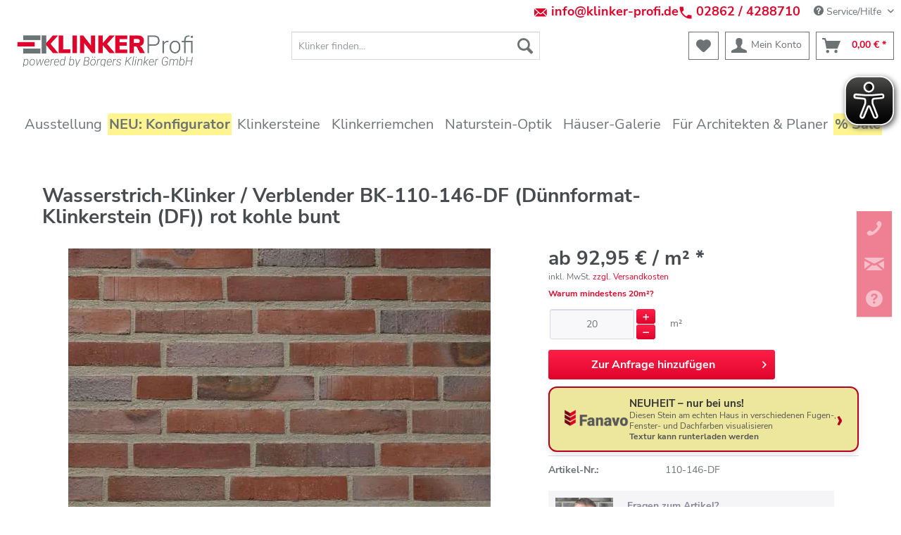

--- FILE ---
content_type: text/html; charset=UTF-8
request_url: https://www.klinker-profi.de/5262/wasserstrich-klinker/verblender-bk-110-146-df-duennformat-klinkerstein-df-rot-kohle-bunt
body_size: 30438
content:
<!DOCTYPE html>
<html class="no-js" lang="de" itemscope="itemscope" itemtype="http://schema.org/WebPage">
<head>
<meta charset="utf-8">
<meta name="author" content="" />
<meta name="robots" content="index,follow" />
<meta name="revisit-after" content="3 days" />
<meta name="keywords" content="Klinker, Verblender, Wasserstrich, Dünnformat (DF), Vollstein, rot kohle bunt" />
<meta name="description" content="Wasserstrich-Klinker / Verblender BK-110-146-DF rot kohle bunt direkt beim Klinker-Profi günstig kaufen! ➽Größte Online-Klinkerauswahl in Deutschland ➽Persönliche Beratung ➽Deutschlandweite Lieferung" />
<meta property="og:type" content="product" />
<meta property="og:site_name" content="Klinker-Profi - Ihr zuverlässiger Partner im Bereich Klinker und Verblender " />
<meta property="og:url" content="https://www.klinker-profi.de/5262/wasserstrich-klinker/verblender-bk-110-146-df-duennformat-klinkerstein-df-rot-kohle-bunt" />
<meta property="og:title" content="Wasserstrich-Klinker / Verblender BK-110-146-DF (Dünnformat-Klinkerstein (DF)) rot kohle bunt" />
<meta property="og:description" content="Der Wasserstrich-Klinker / Verblender BK-110-146-DF (Dünnformat-Klinkerstein (DF)) rot kohle bunt ist ein Klinkerstein im Dünnformat (DF) in der Farbe rot kohle bunt. Klinkersteine wie der Wasserstrich-Klinker / Verblender BK-110-146-DF (Dünnformat-Klinkerstein (DF)) rot kohle bunt, die im…" />
<meta property="og:image" content="https://klinkerprofi.cstatic.io//media/image/96/c0/9d/110-146-DF.jpg" />
<meta property="product:brand" content="Klinker-Profi" />
<meta property="product:price" content="92,95" />
<meta property="product:product_link" content="https://www.klinker-profi.de/5262/wasserstrich-klinker/verblender-bk-110-146-df-duennformat-klinkerstein-df-rot-kohle-bunt" />
<meta name="twitter:card" content="product" />
<meta name="twitter:site" content="Klinker-Profi - Ihr zuverlässiger Partner im Bereich Klinker und Verblender " />
<meta name="twitter:title" content="Wasserstrich-Klinker / Verblender BK-110-146-DF (Dünnformat-Klinkerstein (DF)) rot kohle bunt" />
<meta name="twitter:description" content="Der Wasserstrich-Klinker / Verblender BK-110-146-DF (Dünnformat-Klinkerstein (DF)) rot kohle bunt ist ein Klinkerstein im Dünnformat (DF) in der Farbe rot kohle bunt. Klinkersteine wie der Wasserstrich-Klinker / Verblender BK-110-146-DF (Dünnformat-Klinkerstein (DF)) rot kohle bunt, die im…" />
<meta name="twitter:image" content="https://klinkerprofi.cstatic.io//media/image/96/c0/9d/110-146-DF.jpg" />
<meta itemprop="copyrightHolder" content="Klinker-Profi - Ihr zuverlässiger Partner im Bereich Klinker und Verblender " />
<meta itemprop="copyrightYear" content="2025" />
<meta itemprop="isFamilyFriendly" content="True" />
<meta itemprop="image" content="https://klinkerprofi.cstatic.io//media/image/33/33/42/Klinker_Profi_Boergers-gmbhwaEQsQJXkbnwA.png" />
<meta name="viewport" content="width=device-width, initial-scale=1.0, user-scalable=no">
<meta name="mobile-web-app-capable" content="yes">
<meta name="apple-mobile-web-app-title" content="Klinker-Profi - Ihr zuverlässiger Partner im Bereich Klinker und Verblender ">
<meta name="apple-mobile-web-app-capable" content="yes">
<meta name="apple-mobile-web-app-status-bar-style" content="default">
<link rel="apple-touch-icon-precomposed" href="https://klinkerprofi.cstatic.io//media/image/22/e1/20/180_Klinker_Logo_2.png">
<link rel="shortcut icon" href="https://klinkerprofi.cstatic.io//media/image/0d/c8/d8/30_Klinker_Logo_2.png">
<meta name="msapplication-navbutton-color" content="#df032a" />
<meta name="application-name" content="Klinker-Profi - Ihr zuverlässiger Partner im Bereich Klinker und Verblender " />
<meta name="msapplication-starturl" content="https://www.klinker-profi.de/" />
<meta name="msapplication-window" content="width=1024;height=768" />
<meta name="msapplication-TileImage" content="https://klinkerprofi.cstatic.io//media/image/8a/5e/c8/150_Klinker_Logo_2.png">
<meta name="msapplication-TileColor" content="#df032a">
<meta name="theme-color" content="#df032a" />
<link rel="canonical" href="https://www.klinker-profi.de/5262/wasserstrich-klinker/verblender-bk-110-146-df-duennformat-klinkerstein-df-rot-kohle-bunt" />
<title itemprop="name">Wasserstrich-Klinker BK-110-146-DF (Dünnformat-Klinkerstein (DF)) rot kohle bunt</title>
<link rel="preload" href="/themes/Frontend/Responsive/frontend/_public/vendors/fonts/open-sans-fontface/Regular/OpenSans-Regular.woff2?201812030839" as="font" type="font/woff2" crossorigin>
<link rel="preload" href="/themes/Frontend/Responsive/frontend/_public/vendors/fonts/open-sans-fontface/Bold/OpenSans-Bold.woff2?201812030839" as="font" type="font/woff2" crossorigin>
<link rel="preload" href="/themes/Frontend/Klinker/frontend/_public/src/fonts/nunito-sans-v12-latin-200.woff2" as="font" type="font/woff2" crossorigin>
<link rel="preload" href="/themes/Frontend/Klinker/frontend/_public/src/fonts/nunito-sans-v12-latin-200italic.woff2" as="font" type="font/woff2" crossorigin>
<link rel="preload" href="/themes/Frontend/Klinker/frontend/_public/src/fonts/nunito-sans-v12-latin-300.woff2" as="font" type="font/woff2" crossorigin>
<link rel="preload" href="/themes/Frontend/Klinker/frontend/_public/src/fonts/nunito-sans-v12-latin-300italic.woff2" as="font" type="font/woff2" crossorigin>
<link rel="preload" href="/themes/Frontend/Klinker/frontend/_public/src/fonts/nunito-sans-v12-latin-regular.woff2" as="font" type="font/woff2" crossorigin>
<link rel="preload" href="/themes/Frontend/Klinker/frontend/_public/src/fonts/nunito-sans-v12-latin-italic.woff2" as="font" type="font/woff2" crossorigin>
<link rel="preload" href="/themes/Frontend/Klinker/frontend/_public/src/fonts/nunito-sans-v12-latin-600.woff2" as="font" type="font/woff2" crossorigin>
<link rel="preload" href="/themes/Frontend/Klinker/frontend/_public/src/fonts/nunito-sans-v12-latin-600italic.woff2" as="font" type="font/woff2" crossorigin>
<link rel="preload" href="/themes/Frontend/Klinker/frontend/_public/src/fonts/nunito-sans-v12-latin-700.woff2" as="font" type="font/woff2" crossorigin>
<link rel="preload" href="/themes/Frontend/Klinker/frontend/_public/src/fonts/nunito-sans-v12-latin-700italic.woff2" as="font" type="font/woff2" crossorigin>
<link rel="preload" href="/themes/Frontend/Klinker/frontend/_public/src/fonts/nunito-sans-v12-latin-800.woff2" as="font" type="font/woff2" crossorigin>
<link rel="preload" href="/themes/Frontend/Klinker/frontend/_public/src/fonts/nunito-sans-v12-latin-800italic.woff2" as="font" type="font/woff2" crossorigin>
<link rel="preload" href="/themes/Frontend/Klinker/frontend/_public/src/fonts/nunito-sans-v12-latin-900.woff2" as="font" type="font/woff2" crossorigin>
<link rel="preload" href="/themes/Frontend/Klinker/frontend/_public/src/fonts/nunito-sans-v12-latin-900italic.woff2" as="font" type="font/woff2" crossorigin>
<link rel="preload" href="https://www.klinker-profi.de/themes/Frontend/Responsive/frontend/_public/src/fonts/shopware.woff?201812030839" as="font" type="font/woff" crossorigin>
<link href="/web/cache/1764750397_c84722a57319cb369e653fd7b0ed9319.css" media="all" rel="stylesheet" type="text/css" />
<link href="/themes/Frontend/Klinker/frontend/_public/src/css/style.css" media="all" rel="stylesheet" type="text/css" />
<noscript data-tag="arboro-ga4-tracking" async src="//www.googletagmanager.com/gtag/js?id=G-DRE70VMT73"></noscript>
<noscript data-tag="arboro-ga4-tracking">
window.dataLayer = window.dataLayer || [];
function gtag(){dataLayer.push(arguments)};
gtag('js', new Date());
gtag('config', 'AW-708046392');
gtag('config', 'G-DRE70VMT73',{'send_page_view': false, 'anonymize_ip': true});
</noscript>
<noscript data-tag="arboro-ga4-tracking">
gtag('event', 'view_item', {
"items": [{
"item_id": "110-146-DF",
"item_name": "Wasserstrich-Klinker / Verblender BK-110-146-DF (Dünnformat-Klinkerstein (DF)) rot kohle bunt",
"item_brand": "Deppe Klinker",
"item_category": "",
"price":  92.95
}]});
</noscript>
<noscript data-tag="arboro-ga4-tracking">
gtag('event', 'page_view', {
ecomm_pagetype: 'product',
ecomm_prodid: '110-146-DF',
ecomm_totalvalue: 92.95,
ecomm_category: ''
});
</noscript>
<script>
dataLayer = [{"pageTitle":"Wasserstrich-Klinker BK-110-146-DF (D\u00fcnnformat-Klinkerstein (DF)) rot kohle bunt | Klinker-Profi - Ihr zuverl\u00e4ssiger Partner im Bereich Klinker und Verblender ","pageCategory":"Detail","pageSubCategory":"","pageCategoryID":0,"productCategoryPath":"","pageSubCategoryID":"","pageCountryCode":"de_DE","pageLanguageCode":"de","pageVersion":1,"pageTestVariation":"1","pageValue":1,"pageAttributes":"1","productID":5262,"productStyleID":"","productEAN":"","productName":"Wasserstrich-Klinker \/ Verblender BK-110-146-DF (D\u00fcnnformat-Klinkerstein (DF)) rot kohle bunt","productPrice":"78.11","productCategory":null,"productCurrency":"EUR","productColor":"","productRealColor":"","visitorId":"","visitorLoginState":"Logged Out","visitorType":"NOT LOGGED IN","visitorDemographicInfo":"","visitorSocialConnections":"","visitorLifetimeValue":0,"visitorExistingCustomer":"No","productSku":"110-146-DF"}];
</script>                <script>(function(w,d,s,l,i){w[l]=w[l]||[];w[l].push({'gtm.start':
new Date().getTime(),event:'gtm.js'});var f=d.getElementsByTagName(s)[0],
j=d.createElement(s),dl=l!='dataLayer'?'&l='+l:'';j.async=true;j.src=
'//www.googletagmanager.com/gtm.js?id='+i+dl;f.parentNode.insertBefore(j,f);
})(window,document,'script','dataLayer','GTM-K24KR8J');</script>
</head>
<body class=" is--ctl-detail is--act-index
uvclkprtrlsl uvclkprtrldg 
"
onselectstart="return false;" ondragstart="return false;" ondrop="return false;" 
>
<script>if(!("gdprAppliesGlobally" in window)){window.gdprAppliesGlobally=true}if(!("cmp_id" in window)||window.cmp_id<1){window.cmp_id=0}if(!("cmp_cdid" in window)){window.cmp_cdid="59234a8991324"}if(!("cmp_params" in window)){window.cmp_params=""}if(!("cmp_host" in window)){window.cmp_host="a.delivery.consentmanager.net"}if(!("cmp_cdn" in window)){window.cmp_cdn="cdn.consentmanager.net"}if(!("cmp_proto" in window)){window.cmp_proto="https:"}if(!("cmp_codesrc" in window)){window.cmp_codesrc="0"}window.cmp_getsupportedLangs=function(){var b=["DE","EN","FR","IT","NO","DA","FI","ES","PT","RO","BG","ET","EL","GA","HR","LV","LT","MT","NL","PL","SV","SK","SL","CS","HU","RU","SR","ZH","TR","UK","AR","BS","JA","CY"];if("cmp_customlanguages" in window){for(var a=0;a<window.cmp_customlanguages.length;a++){b.push(window.cmp_customlanguages[a].l.toUpperCase())}}return b};window.cmp_getRTLLangs=function(){var a=["AR"];if("cmp_customlanguages" in window){for(var b=0;b<window.cmp_customlanguages.length;b++){if("r" in window.cmp_customlanguages[b]&&window.cmp_customlanguages[b].r){a.push(window.cmp_customlanguages[b].l)}}}return a};window.cmp_getlang=function(a){if(typeof(a)!="boolean"){a=true}if(a&&typeof(cmp_getlang.usedlang)=="string"&&cmp_getlang.usedlang!==""){return cmp_getlang.usedlang}return window.cmp_getlangs()[0]};window.cmp_extractlang=function(a){if(a.indexOf("cmplang=")!=-1){a=a.substr(a.indexOf("cmplang=")+8,2).toUpperCase();if(a.indexOf("&")!=-1){a=a.substr(0,a.indexOf("&"))}}else{a=""}return a};window.cmp_getlangs=function(){var g=window.cmp_getsupportedLangs();var c=[];var f=location.hash;var e=location.search;var j="cmp_params" in window?window.cmp_params:"";var a="languages" in navigator?navigator.languages:[];if(cmp_extractlang(f)!=""){c.push(cmp_extractlang(f))}else{if(cmp_extractlang(e)!=""){c.push(cmp_extractlang(e))}else{if(cmp_extractlang(j)!=""){c.push(cmp_extractlang(j))}else{if("cmp_setlang" in window&&window.cmp_setlang!=""){c.push(window.cmp_setlang.toUpperCase())}else{if("cmp_langdetect" in window&&window.cmp_langdetect==1){c.push(window.cmp_getPageLang())}else{if(a.length>0){for(var d=0;d<a.length;d++){c.push(a[d])}}if("language" in navigator){c.push(navigator.language)}if("userLanguage" in navigator){c.push(navigator.userLanguage)}}}}}}var h=[];for(var d=0;d<c.length;d++){var b=c[d].toUpperCase();if(b.length<2){continue}if(g.indexOf(b)!=-1){h.push(b)}else{if(b.indexOf("-")!=-1){b=b.substr(0,2)}if(g.indexOf(b)!=-1){h.push(b)}}}if(h.length==0&&typeof(cmp_getlang.defaultlang)=="string"&&cmp_getlang.defaultlang!==""){return[cmp_getlang.defaultlang.toUpperCase()]}else{return h.length>0?h:["EN"]}};window.cmp_getPageLangs=function(){var a=window.cmp_getXMLLang();if(a!=""){a=[a.toUpperCase()]}else{a=[]}a=a.concat(window.cmp_getLangsFromURL());return a.length>0?a:["EN"]};window.cmp_getPageLang=function(){var a=window.cmp_getPageLangs();return a.length>0?a[0]:""};window.cmp_getLangsFromURL=function(){var c=window.cmp_getsupportedLangs();var b=location;var m="toUpperCase";var g=b.hostname[m]()+".";var a=b.pathname[m]()+"/";var f=[];for(var e=0;e<c.length;e++){var j=a.substring(0,c[e].length+1);if(g.substring(0,c[e].length+1)==c[e]+"."){f.push(c[e][m]())}else{if(c[e].length==5){var k=c[e].substring(3,5)+"-"+c[e].substring(0,2);if(g.substring(0,k.length+1)==k+"."){f.push(c[e][m]())}}else{if(j==c[e]+"/"||j=="/"+c[e]){f.push(c[e][m]())}else{if(j==c[e].replace("-","/")+"/"||j=="/"+c[e].replace("-","/")){f.push(c[e][m]())}else{if(c[e].length==5){var k=c[e].substring(3,5)+"-"+c[e].substring(0,2);var h=a.substring(0,k.length+1);if(h==k+"/"||h==k.replace("-","/")+"/"){f.push(c[e][m]())}}}}}}}return f};window.cmp_getXMLLang=function(){var c=document.getElementsByTagName("html");if(c.length>0){var c=c[0]}else{c=document.documentElement}if(c&&c.getAttribute){var a=c.getAttribute("xml:lang");if(typeof(a)!="string"||a==""){a=c.getAttribute("lang")}if(typeof(a)=="string"&&a!=""){var b=window.cmp_getsupportedLangs();return b.indexOf(a.toUpperCase())!=-1||b.indexOf(a.substr(0,2).toUpperCase())!=-1?a:""}else{return""}}};(function(){var C=document;var D=C.getElementsByTagName;var o=window;var t="";var h="";var k="";var E=function(e){var i="cmp_"+e;e="cmp"+e+"=";var d="";var l=e.length;var I=location;var J=I.hash;var w=I.search;var u=J.indexOf(e);var H=w.indexOf(e);if(u!=-1){d=J.substring(u+l,9999)}else{if(H!=-1){d=w.substring(H+l,9999)}else{return i in o&&typeof(o[i])!=="function"?o[i]:""}}var G=d.indexOf("&");if(G!=-1){d=d.substring(0,G)}return d};var j=E("lang");if(j!=""){t=j;k=t}else{if("cmp_getlang" in o){t=o.cmp_getlang().toLowerCase();h=o.cmp_getlangs().slice(0,3).join("_");k=o.cmp_getPageLangs().slice(0,3).join("_");if("cmp_customlanguages" in o){var m=o.cmp_customlanguages;for(var y=0;y<m.length;y++){var a=m[y].l.toLowerCase();if(a==t){t="en"}}}}}var q=("cmp_proto" in o)?o.cmp_proto:"https:";if(q!="http:"&&q!="https:"){q="https:"}var n=("cmp_ref" in o)?o.cmp_ref:location.href;if(n.length>300){n=n.substring(0,300)}var A=function(d){var K=C.createElement("script");K.setAttribute("data-cmp-ab","1");K.type="text/javascript";K.async=true;K.src=d;var J=["body","div","span","script","head"];var w="currentScript";var H="parentElement";var l="appendChild";var I="body";if(C[w]&&C[w][H]){C[w][H][l](K)}else{if(C[I]){C[I][l](K)}else{for(var u=0;u<J.length;u++){var G=D(J[u]);if(G.length>0){G[0][l](K);break}}}}};var b=E("design");var c=E("regulationkey");var z=E("gppkey");var s=E("att");var f=o.encodeURIComponent;var g=false;try{g=C.cookie.length>0}catch(B){g=false}var x=E("darkmode");if(x=="0"){x=0}else{if(x=="1"){x=1}else{try{if("matchMedia" in window&&window.matchMedia){var F=window.matchMedia("(prefers-color-scheme: dark)");if("matches" in F&&F.matches){x=1}}}catch(B){x=0}}}var p=q+"//"+o.cmp_host+"/delivery/cmp.php?";p+=("cmp_id" in o&&o.cmp_id>0?"id="+o.cmp_id:"")+("cmp_cdid" in o?"&cdid="+o.cmp_cdid:"")+"&h="+f(n);p+=(b!=""?"&cmpdesign="+f(b):"")+(c!=""?"&cmpregulationkey="+f(c):"")+(z!=""?"&cmpgppkey="+f(z):"");p+=(s!=""?"&cmpatt="+f(s):"")+("cmp_params" in o?"&"+o.cmp_params:"")+(g?"&__cmpfcc=1":"");p+=(x>0?"&cmpdarkmode=1":"");A(p+"&l="+f(t)+"&ls="+f(h)+"&lp="+f(k)+"&o="+(new Date()).getTime());var r="js";var v=E("debugunminimized")!=""?"":".min";if(E("debugcoverage")=="1"){r="instrumented";v=""}if(E("debugtest")=="1"){r="jstests";v=""}A(q+"//"+o.cmp_cdn+"/delivery/"+r+"/cmp_final"+v+".js")})();window.cmp_rc=function(c,b){var l="";try{l=document.cookie}catch(h){l=""}var j="";var f=0;var g=false;while(l!=""&&f<100){f++;while(l.substr(0,1)==" "){l=l.substr(1,l.length)}var k=l.substring(0,l.indexOf("="));if(l.indexOf(";")!=-1){var m=l.substring(l.indexOf("=")+1,l.indexOf(";"))}else{var m=l.substr(l.indexOf("=")+1,l.length)}if(c==k){j=m;g=true}var d=l.indexOf(";")+1;if(d==0){d=l.length}l=l.substring(d,l.length)}if(!g&&typeof(b)=="string"){j=b}return(j)};window.cmp_stub=function(){var a=arguments;__cmp.a=__cmp.a||[];if(!a.length){return __cmp.a}else{if(a[0]==="ping"){if(a[1]===2){a[2]({gdprApplies:gdprAppliesGlobally,cmpLoaded:false,cmpStatus:"stub",displayStatus:"hidden",apiVersion:"2.2",cmpId:31},true)}else{a[2](false,true)}}else{if(a[0]==="getUSPData"){a[2]({version:1,uspString:window.cmp_rc("__cmpccpausps","1---")},true)}else{if(a[0]==="getTCData"){__cmp.a.push([].slice.apply(a))}else{if(a[0]==="addEventListener"||a[0]==="removeEventListener"){__cmp.a.push([].slice.apply(a))}else{if(a.length==4&&a[3]===false){a[2]({},false)}else{__cmp.a.push([].slice.apply(a))}}}}}}};window.cmp_dsastub=function(){var a=arguments;a[0]="dsa."+a[0];window.cmp_gppstub(a)};window.cmp_gppstub=function(){var c=arguments;__gpp.q=__gpp.q||[];if(!c.length){return __gpp.q}var h=c[0];var g=c.length>1?c[1]:null;var f=c.length>2?c[2]:null;var a=null;var j=false;if(h==="ping"){a=window.cmp_gpp_ping();j=true}else{if(h==="addEventListener"){__gpp.e=__gpp.e||[];if(!("lastId" in __gpp)){__gpp.lastId=0}__gpp.lastId++;var d=__gpp.lastId;__gpp.e.push({id:d,callback:g});a={eventName:"listenerRegistered",listenerId:d,data:true,pingData:window.cmp_gpp_ping()};j=true}else{if(h==="removeEventListener"){__gpp.e=__gpp.e||[];a=false;for(var e=0;e<__gpp.e.length;e++){if(__gpp.e[e].id==f){__gpp.e[e].splice(e,1);a=true;break}}j=true}else{__gpp.q.push([].slice.apply(c))}}}if(a!==null&&typeof(g)==="function"){g(a,j)}};window.cmp_gpp_ping=function(){return{gppVersion:"1.1",cmpStatus:"stub",cmpDisplayStatus:"hidden",signalStatus:"not ready",supportedAPIs:["2:tcfeuv2","5:tcfcav1","7:usnat","8:usca","9:usva","10:usco","11:usut","12:usct"],cmpId:31,sectionList:[],applicableSections:[0],gppString:"",parsedSections:{}}};window.cmp_addFrame=function(b){if(!window.frames[b]){if(document.body){var a=document.createElement("iframe");a.style.cssText="display:none";if("cmp_cdn" in window&&"cmp_ultrablocking" in window&&window.cmp_ultrablocking>0){a.src="//"+window.cmp_cdn+"/delivery/empty.html"}a.name=b;a.setAttribute("title","Intentionally hidden, please ignore");a.setAttribute("role","none");a.setAttribute("tabindex","-1");document.body.appendChild(a)}else{window.setTimeout(window.cmp_addFrame,10,b)}}};window.cmp_msghandler=function(d){var a=typeof d.data==="string";try{var c=a?JSON.parse(d.data):d.data}catch(f){var c=null}if(typeof(c)==="object"&&c!==null&&"__cmpCall" in c){var b=c.__cmpCall;window.__cmp(b.command,b.parameter,function(h,g){var e={__cmpReturn:{returnValue:h,success:g,callId:b.callId}};d.source.postMessage(a?JSON.stringify(e):e,"*")})}if(typeof(c)==="object"&&c!==null&&"__uspapiCall" in c){var b=c.__uspapiCall;window.__uspapi(b.command,b.version,function(h,g){var e={__uspapiReturn:{returnValue:h,success:g,callId:b.callId}};d.source.postMessage(a?JSON.stringify(e):e,"*")})}if(typeof(c)==="object"&&c!==null&&"__tcfapiCall" in c){var b=c.__tcfapiCall;window.__tcfapi(b.command,b.version,function(h,g){var e={__tcfapiReturn:{returnValue:h,success:g,callId:b.callId}};d.source.postMessage(a?JSON.stringify(e):e,"*")},b.parameter)}if(typeof(c)==="object"&&c!==null&&"__gppCall" in c){var b=c.__gppCall;window.__gpp(b.command,function(h,g){var e={__gppReturn:{returnValue:h,success:g,callId:b.callId}};d.source.postMessage(a?JSON.stringify(e):e,"*")},"parameter" in b?b.parameter:null,"version" in b?b.version:1)}if(typeof(c)==="object"&&c!==null&&"__dsaCall" in c){var b=c.__dsaCall;window.__dsa(b.command,function(h,g){var e={__dsaReturn:{returnValue:h,success:g,callId:b.callId}};d.source.postMessage(a?JSON.stringify(e):e,"*")},"parameter" in b?b.parameter:null,"version" in b?b.version:1)}};window.cmp_setStub=function(a){if(!(a in window)||(typeof(window[a])!=="function"&&typeof(window[a])!=="object"&&(typeof(window[a])==="undefined"||window[a]!==null))){window[a]=window.cmp_stub;window[a].msgHandler=window.cmp_msghandler;window.addEventListener("message",window.cmp_msghandler,false)}};window.cmp_setGppStub=function(a){if(!(a in window)||(typeof(window[a])!=="function"&&typeof(window[a])!=="object"&&(typeof(window[a])==="undefined"||window[a]!==null))){window[a]=window.cmp_gppstub;window[a].msgHandler=window.cmp_msghandler;window.addEventListener("message",window.cmp_msghandler,false)}};if(!("cmp_noiframepixel" in window)){window.cmp_addFrame("__cmpLocator")}if((!("cmp_disableusp" in window)||!window.cmp_disableusp)&&!("cmp_noiframepixel" in window)){window.cmp_addFrame("__uspapiLocator")}if((!("cmp_disabletcf" in window)||!window.cmp_disabletcf)&&!("cmp_noiframepixel" in window)){window.cmp_addFrame("__tcfapiLocator")}if((!("cmp_disablegpp" in window)||!window.cmp_disablegpp)&&!("cmp_noiframepixel" in window)){window.cmp_addFrame("__gppLocator")}if((!("cmp_disabledsa" in window)||!window.cmp_disabledsa)&&!("cmp_noiframepixel" in window)){window.cmp_addFrame("__dsaLocator")}window.cmp_setStub("__cmp");if(!("cmp_disabletcf" in window)||!window.cmp_disabletcf){window.cmp_setStub("__tcfapi")}if(!("cmp_disableusp" in window)||!window.cmp_disableusp){window.cmp_setStub("__uspapi")}if(!("cmp_disablegpp" in window)||!window.cmp_disablegpp){window.cmp_setGppStub("__gpp")}if(!("cmp_disabledsa" in window)||!window.cmp_disabledsa){window.cmp_setGppStub("__dsa")};</script>
<div class="ab--faq">
</div>
<div class="page-wrap">
<noscript class="noscript-main">
<div class="alert is--warning">
<div class="alert--icon">
<i class="icon--element icon--warning"></i>
</div>
<div class="alert--content">
Um Klinker-Profi&#x20;-&#x20;Ihr&#x20;zuverl&#xE4;ssiger&#x20;Partner&#x20;im&#x20;Bereich&#x20;Klinker&#x20;und&#x20;Verblender&#x20; in vollem Umfang nutzen zu k&ouml;nnen, empfehlen wir Ihnen Javascript in Ihrem Browser zu aktiveren.
</div>
</div>
</noscript>
<header class="header-main">
<div class="top-bar kp--topbar">
<div class="container block-group">
<div style="float:left;line-height: 1.5625rem;">&nbsp;</div>
<div style="float:right;">
&nbsp;
<div class="ab--shop-firstline" style="font-size: 18px;font-weight:bolder;float:left;"><a href="mailto:info@klinker-profi.de"> <img src="/media/image/mail.jpg" style="margin-top:4px;margin-right:5px;" width="20" height="20" border="0" align="left"> info@klinker-profi.de</a> </div>
<div class="ab--shop-firstline" style="font-size: 18px;font-weight:bolder;float:left;"><a href="tel:004928624288710"> <img src="/media/image/tel.jpg" style="margin-top:4px;margin-right:5px;" width="20" height="20" border="0" align="left"> 02862 / 4288710</a></div>
<nav class="top-bar--navigation block" role="menubar">

    



    

<div class="navigation--entry entry--service has--drop-down" role="menuitem" aria-haspopup="true" data-drop-down-menu="true">
<i class="icon--service"></i> Service/Hilfe
<ul class="service--list is--rounded" role="menu">
<li class="service--entry" role="menuitem">
<a class="service--link" href="https://www.klinker-profi.de/fuer-architekten-planer/" title="Für Architekten &amp; Planer" target="_parent">
Für Architekten & Planer
</a>
</li>
<li class="service--entry" role="menuitem">
<a class="service--link" href="https://www.klinker-profi.de/farben-von-klinkern" title="Farben von Klinkern" >
Farben von Klinkern
</a>
</li>
<li class="service--entry" role="menuitem">
<a class="service--link" href="https://www.klinker-profi.de/klinker-formate/masse-von-klinkern" title="Klinker-Formate / Maße von Klinkern" >
Klinker-Formate / Maße von Klinkern
</a>
</li>
<li class="service--entry" role="menuitem">
<a class="service--link" href="https://www.klinker-profi.de/mauerwerksverband" title="Mauerwerksverband" >
Mauerwerksverband
</a>
</li>
<li class="service--entry" role="menuitem">
<a class="service--link" href="https://www.klinker-profi.de/serielles-sanieren-effiziente-sanierungskonzepte-fuer-den-gebaeudebestand" title="Serielles Sanieren – Effiziente Sanierungskonzepte für den Gebäudebestand" >
Serielles Sanieren – Effiziente Sanierungskonzepte für den Gebäudebestand
</a>
</li>
<li class="service--entry" role="menuitem">
<a class="service--link" href="https://www.klinker-profi.de/wunschklinker-nicht-gefunden" title="Wunschklinker nicht gefunden?" >
Wunschklinker nicht gefunden?
</a>
</li>
<li class="service--entry" role="menuitem">
<a class="service--link" href="https://www.klinker-profi.de/die-wirkung-der-fugen" title="Die Wirkung der Fugen" >
Die Wirkung der Fugen
</a>
</li>
<li class="service--entry" role="menuitem">
<a class="service--link" href="https://www.klinker-profi.de/klinker-pflege-und-reinigung" title="Klinker Pflege und Reinigung" >
Klinker Pflege und Reinigung
</a>
</li>
<li class="service--entry" role="menuitem">
<a class="service--link" href="https://www.klinker-profi.de/preise-von-klinkern" title="Preise von Klinkern" >
Preise von Klinkern
</a>
</li>
<li class="service--entry" role="menuitem">
<a class="service--link" href="https://www.klinker-profi.de/klinker-herstellungsverfahren" title="Klinker-Herstellungsverfahren" >
Klinker-Herstellungsverfahren
</a>
</li>
<li class="service--entry" role="menuitem">
<a class="service--link" href="https://www.klinker-profi.de/klinker-kaufen-online-oder-vor-ort" title="Klinker kaufen: Online oder vor Ort" >
Klinker kaufen: Online oder vor Ort
</a>
</li>
<li class="service--entry" role="menuitem">
<a class="service--link" href="https://www.klinker-profi.de/ihre-nachricht-an-uns" title="Kontakt" target="_self">
Kontakt
</a>
</li>
<li class="service--entry" role="menuitem">
<a class="service--link" href="https://www.klinker-profi.de/klinker-profi-ausstellung-ueber-uns" title="Klinker-Profi - Ausstellung &amp; Über uns" >
Klinker-Profi - Ausstellung & Über uns
</a>
</li>
<li class="service--entry" role="menuitem">
<a class="service--link" href="https://www.klinker-profi.de/klinkerfassade" title="Klinkerfassade" >
Klinkerfassade
</a>
</li>
<li class="service--entry" role="menuitem">
<a class="service--link" href="https://www.klinker-profi.de/haeufige-fragen/faq-zum-kauf-von-klinkern" title="Häufige Fragen / FAQ zum Kauf von Klinkern" >
Häufige Fragen / FAQ zum Kauf von Klinkern
</a>
</li>
<li class="service--entry" role="menuitem">
<a class="service--link" href="https://www.klinker-profi.de/verarbeitung-von-klinkersteinen" title="Verarbeitung von Klinkersteinen" >
Verarbeitung von Klinkersteinen
</a>
</li>
</ul>
</div>
</nav>
</div>
</div>
</div>
<div class="container header--navigation">
<div class="logo-main block-group" role="banner">
<div class="logo--shop block">
<a class="logo--link" href="https://www.klinker-profi.de/" title="Klinker-Profi - Ihr zuverlässiger Partner im Bereich Klinker und Verblender  - zur Startseite wechseln">
<picture>
<source srcset="https://klinkerprofi.cstatic.io//media/image/33/33/42/Klinker_Profi_Boergers-gmbhwaEQsQJXkbnwA.png" media="(min-width: 78.75em)">
<source srcset="https://klinkerprofi.cstatic.io//media/image/0b/fe/b3/Boergers-Klinker-GmbH-Logo.jpg" media="(min-width: 64em)">
<source srcset="https://klinkerprofi.cstatic.io//media/image/0b/fe/b3/Boergers-Klinker-GmbH-Logo.jpg" media="(min-width: 48em)">
<img srcset="https://klinkerprofi.cstatic.io//media/image/0b/fe/b3/Boergers-Klinker-GmbH-Logo.jpg" alt="Klinker-Profi - Ihr zuverlässiger Partner im Bereich Klinker und Verblender  - zur Startseite wechseln" />
</picture>
</a>
</div>
</div>
<nav class="shop--navigation block-group">
<ul class="navigation--list block-group" role="menubar">
<li class="navigation--entry entry--menu-left" role="menuitem">
<a class="entry--link entry--trigger btn is--icon-left" href="#offcanvas--left" data-offcanvas="true" data-offCanvasSelector=".sidebar-main">
<i class="icon--menu"></i> Menü
</a>
</li>
<li class="navigation--entry entry--search" role="menuitem" data-search="true" aria-haspopup="true" data-minLength="3">
<a class="btn entry--link entry--trigger" href="#show-hide--search" title="Suche anzeigen / schließen">
<i class="icon--search"></i>
<span class="search--display">Suchen</span>
</a>
<form action="/search" method="get" class="main-search--form">
<input type="search" name="sSearch" class="main-search--field" autocomplete="off" autocapitalize="off" placeholder="Klinker finden..." maxlength="30" />
<button type="submit" class="main-search--button">
<i class="icon--search"></i>
<span class="main-search--text">Suchen</span>
</button>
<div class="form--ajax-loader">&nbsp;</div>
</form>
<div class="main-search--results"></div>
</li>

    <li class="navigation--entry entry--notepad" role="menuitem">
        <a href="https://www.klinker-profi.de/note" title="Merkzettel" class="btn">
            <i class="icon--heart"></i>
                    </a>
    </li>




    <li class="navigation--entry entry--account with-slt"
        role="menuitem"
        data-offcanvas="true"
        data-offCanvasSelector=".account--dropdown-navigation">
        
            <a href="https://www.klinker-profi.de/account"
               title="Mein Konto"
               class="btn is--icon-left entry--link account--link">
                <i class="icon--account"></i>
                                    <span class="account--display">
                        Mein Konto
                    </span>
                            </a>
        

                    
                <div class="account--dropdown-navigation">

                    
                        <div class="navigation--smartphone">
                            <div class="entry--close-off-canvas">
                                <a href="#close-account-menu"
                                   class="account--close-off-canvas"
                                   title="Menü schließen">
                                    Menü schließen <i class="icon--arrow-right"></i>
                                </a>
                            </div>
                        </div>
                    

                    
                            <div class="account--menu is--rounded is--personalized">
        
                            
                
                                            <span class="navigation--headline">
                            Mein Konto
                        </span>
                                    

                
                <div class="account--menu-container">

                    
                        
                        <ul class="sidebar--navigation navigation--list is--level0 show--active-items">
                            
                                
                                
                                    
                                                                                    <li class="navigation--entry">
                                                <span class="navigation--signin">
                                                    <a href="https://www.klinker-profi.de/account#hide-registration"
                                                       class="blocked--link btn is--primary navigation--signin-btn"
                                                       data-collapseTarget="#registration"
                                                       data-action="close">
                                                        Anmelden
                                                    </a>
                                                    <span class="navigation--register">
                                                        oder
                                                        <a href="https://www.klinker-profi.de/account#show-registration"
                                                           class="blocked--link"
                                                           data-collapseTarget="#registration"
                                                           data-action="open">
                                                            registrieren
                                                        </a>
                                                    </span>
                                                </span>
                                            </li>
                                                                            

                                    
                                        <li class="navigation--entry">
                                            <a href="https://www.klinker-profi.de/account" title="Übersicht" class="navigation--link">
                                                Übersicht
                                            </a>
                                        </li>
                                    
                                

                                
                                
                                    <li class="navigation--entry">
                                        <a href="https://www.klinker-profi.de/account/profile" title="Persönliche Daten" class="navigation--link" rel="nofollow">
                                            Persönliche Daten
                                        </a>
                                    </li>
                                

                                
                                
                                                                            
                                            <li class="navigation--entry">
                                                <a href="https://www.klinker-profi.de/address/index/sidebar/" title="Adressen" class="navigation--link" rel="nofollow">
                                                    Adressen
                                                </a>
                                            </li>
                                        
                                                                    

                                
                                
                                    
                                

                                
                                
                                    <li class="navigation--entry">
                                        <a href="https://www.klinker-profi.de/account/orders" title="Bestellungen" class="navigation--link" rel="nofollow">
                                            Bestellungen
                                        </a>
                                    </li>
                                

                                
                                
                                                                    

                                
                                
                                    <li class="navigation--entry">
                                        <a href="https://www.klinker-profi.de/note" title="Merkzettel" class="navigation--link" rel="nofollow">
                                            Merkzettel
                                        </a>
                                    </li>
                                

                                
                                
                                                                    

                                
                                
                                                                    
                            
                        </ul>
                    
                </div>
                    
    </div>
                    
                </div>
            
            </li>




    <li class="navigation--entry entry--cart" role="menuitem">
        <a class="btn is--icon-left cart--link" href="https://www.klinker-profi.de/checkout/cart" title="Anfrage">
            <span class="cart--display">
                                    Anfrage
                            </span>

            <span class="badge is--primary is--minimal cart--quantity is--hidden">0</span>

            <i class="icon--basket"></i>

            <span class="cart--amount">
                0,00&nbsp;&euro; *
            </span>
        </a>
        <div class="ajax-loader">&nbsp;</div>
    </li>



</ul>
</nav>
<div class="container--ajax-cart" data-collapse-cart="true"></div>
</div>
</header>
<nav class="navigation-main">
<div class="container" data-menu-scroller="true" data-listSelector=".navigation--list.container" data-viewPortSelector=".navigation--list-wrapper">
<div class="navigation--list-wrapper">
<ul class="navigation--list container" role="menubar" itemscope="itemscope" itemtype="http://schema.org/SiteNavigationElement">
<li class="navigation--entry" role="menuitem"><a class="navigation--link" href="https://www.klinker-profi.de/ausstellung/" title="Ausstellung" itemprop="url"><span itemprop="name">Ausstellung</span></a></li><li class="navigation--entry" role="menuitem"><a class="navigation--link" href="https://www.klinker-profi.de/neu-konfigurator/" title="NEU: Konfigurator" itemprop="url"><span itemprop="name">NEU: Konfigurator</span></a></li><li class="navigation--entry" role="menuitem"><a class="navigation--link" href="https://www.klinker-profi.de/klinkersteine/" title="Klinkersteine" itemprop="url"><span itemprop="name">Klinkersteine</span></a></li><li class="navigation--entry" role="menuitem"><a class="navigation--link" href="https://www.klinker-profi.de/klinkerriemchen/" title="Klinkerriemchen" itemprop="url"><span itemprop="name">Klinkerriemchen</span></a></li><li class="navigation--entry" role="menuitem"><a class="navigation--link" href="https://www.klinker-profi.de/verblender-in-naturstein-optik" title="Naturstein-Optik" itemprop="url" target="_parent"><span itemprop="name">Naturstein-Optik</span></a></li><li class="navigation--entry" role="menuitem"><a class="navigation--link" href="https://www.klinker-profi.de/haeuser-galerie/" title="Häuser-Galerie" itemprop="url"><span itemprop="name">Häuser-Galerie</span></a></li><li class="navigation--entry" role="menuitem"><a class="navigation--link" href="https://www.klinker-profi.de/fuer-architekten-planer/" title="Für Architekten & Planer" itemprop="url"><span itemprop="name">Für Architekten & Planer</span></a></li><li class="navigation--entry" role="menuitem"><a class="navigation--link" href="https://www.klinker-profi.de/sale/" title="% Sale" itemprop="url"><span itemprop="name">% Sale</span></a></li>            </ul>
</div>
</div>
</nav>
<section class="content-main container block-group">
<nav class="product--navigation">
<a href="#" class="navigation--link link--prev">
<div class="link--prev-button">
<span class="link--prev-inner">Zurück</span>
</div>
<div class="image--wrapper">
<div class="image--container"></div>
</div>
</a>
<a href="#" class="navigation--link link--next">
<div class="link--next-button">
<span class="link--next-inner">Vor</span>
</div>
<div class="image--wrapper">
<div class="image--container"></div>
</div>
</a>
</nav>
<div class="content-main--inner">
<aside class="sidebar-main off-canvas">
<div class="navigation--smartphone">
<ul class="navigation--list ">
<li class="navigation--entry entry--close-off-canvas">
<a href="#close-categories-menu" title="Menü schließen" class="navigation--link">
Menü schließen <i class="icon--arrow-right"></i>
</a>
</li>
</ul>
<div class="mobile--switches">

    



    

</div>
</div>
<div class="sidebar--categories-wrapper" data-subcategory-nav="true" data-mainCategoryId="3" data-categoryId="0" data-fetchUrl="">
<div class="categories--headline navigation--headline">
Kategorien
</div>
<div class="sidebar--categories-navigation">
<ul class="sidebar--navigation categories--navigation navigation--list is--drop-down is--level0 is--rounded" role="menu">
<li class="navigation--entry" role="menuitem">
<a class="navigation--link" href="https://www.klinker-profi.de/ausstellung/" data-categoryId="204" data-fetchUrl="/widgets/listing/getCategory/categoryId/204" title="Ausstellung" >
Ausstellung
</a>
</li>
<li class="navigation--entry" role="menuitem">
<a class="navigation--link" href="https://www.klinker-profi.de/neu-konfigurator/" data-categoryId="216" data-fetchUrl="/widgets/listing/getCategory/categoryId/216" title="NEU: Konfigurator" >
NEU: Konfigurator
</a>
</li>
<li class="navigation--entry" role="menuitem">
<a class="navigation--link" href="https://www.klinker-profi.de/klinkersteine/" data-categoryId="5" data-fetchUrl="/widgets/listing/getCategory/categoryId/5" title="Klinkersteine" >
Klinkersteine
</a>
</li>
<li class="navigation--entry has--sub-children" role="menuitem">
<a class="navigation--link link--go-forward" href="https://www.klinker-profi.de/klinkerriemchen/" data-categoryId="6" data-fetchUrl="/widgets/listing/getCategory/categoryId/6" title="Klinkerriemchen" >
Klinkerriemchen
<span class="is--icon-right">
<i class="icon--arrow-right"></i>
</span>
</a>
</li>
<li class="navigation--entry has--sub-children" role="menuitem">
<a class="navigation--link link--go-forward" href="https://www.klinker-profi.de/verblender-in-naturstein-optik" data-categoryId="66" data-fetchUrl="/widgets/listing/getCategory/categoryId/66" title="Naturstein-Optik" target="_parent">
Naturstein-Optik
<span class="is--icon-right">
<i class="icon--arrow-right"></i>
</span>
</a>
</li>
<li class="navigation--entry has--sub-children" role="menuitem">
<a class="navigation--link link--go-forward" href="https://www.klinker-profi.de/haeuser-galerie/" data-categoryId="93" data-fetchUrl="/widgets/listing/getCategory/categoryId/93" title="Häuser-Galerie" >
Häuser-Galerie
<span class="is--icon-right">
<i class="icon--arrow-right"></i>
</span>
</a>
</li>
<li class="navigation--entry" role="menuitem">
<a class="navigation--link" href="https://www.klinker-profi.de/fuer-architekten-planer/" data-categoryId="217" data-fetchUrl="/widgets/listing/getCategory/categoryId/217" title="Für Architekten &amp; Planer" >
Für Architekten & Planer
</a>
</li>
<li class="navigation--entry has--sub-children" role="menuitem">
<a class="navigation--link link--go-forward" href="https://www.klinker-profi.de/nachhaltiges-bauen/" data-categoryId="74" data-fetchUrl="/widgets/listing/getCategory/categoryId/74" title="Nachhaltiges Bauen" >
Nachhaltiges Bauen
<span class="is--icon-right">
<i class="icon--arrow-right"></i>
</span>
</a>
</li>
<li class="navigation--entry" role="menuitem">
<a class="navigation--link" href="https://www.klinker-profi.de/fugenprobleme/" data-categoryId="205" data-fetchUrl="/widgets/listing/getCategory/categoryId/205" title="Fugenprobleme" >
Fugenprobleme
</a>
</li>
<li class="navigation--entry has--sub-children" role="menuitem">
<a class="navigation--link link--go-forward" href="https://www.klinker-profi.de/dachziegel/" data-categoryId="119" data-fetchUrl="/widgets/listing/getCategory/categoryId/119" title="Dachziegel" >
Dachziegel
<span class="is--icon-right">
<i class="icon--arrow-right"></i>
</span>
</a>
</li>
<li class="navigation--entry has--sub-children" role="menuitem">
<a class="navigation--link link--go-forward" href="https://www.klinker-profi.de/themenwelten/" data-categoryId="11" data-fetchUrl="/widgets/listing/getCategory/categoryId/11" title="Themenwelten" >
Themenwelten
<span class="is--icon-right">
<i class="icon--arrow-right"></i>
</span>
</a>
</li>
<li class="navigation--entry" role="menuitem">
<a class="navigation--link" href="https://www.klinker-profi.de/ueber-uns" data-categoryId="9" data-fetchUrl="/widgets/listing/getCategory/categoryId/9" title="Über uns" target="_parent">
Über uns
</a>
</li>
<li class="navigation--entry has--sub-children" role="menuitem">
<a class="navigation--link link--go-forward" href="https://www.klinker-profi.de/ideenwelten/" data-categoryId="28" data-fetchUrl="/widgets/listing/getCategory/categoryId/28" title="Ideenwelten" >
Ideenwelten
<span class="is--icon-right">
<i class="icon--arrow-right"></i>
</span>
</a>
</li>
<li class="navigation--entry" role="menuitem">
<a class="navigation--link" href="https://www.klinker-profi.de/sale/" data-categoryId="219" data-fetchUrl="/widgets/listing/getCategory/categoryId/219" title="% Sale" >
% Sale
</a>
</li>
</ul>
</div>
<div class="shop-sites--container is--rounded">
<div class="shop-sites--headline navigation--headline">
Informationen
</div>
<ul class="shop-sites--navigation sidebar--navigation navigation--list is--drop-down is--level0" role="menu">
<li class="navigation--entry" role="menuitem">
<a class="navigation--link" href="https://www.klinker-profi.de/fuer-architekten-planer/" title="Für Architekten &amp; Planer" data-categoryId="114" data-fetchUrl="/widgets/listing/getCustomPage/pageId/114" target="_parent">
Für Architekten & Planer
</a>
</li>
<li class="navigation--entry" role="menuitem">
<a class="navigation--link" href="https://www.klinker-profi.de/farben-von-klinkern" title="Farben von Klinkern" data-categoryId="48" data-fetchUrl="/widgets/listing/getCustomPage/pageId/48" >
Farben von Klinkern
</a>
</li>
<li class="navigation--entry" role="menuitem">
<a class="navigation--link link--go-forward" href="https://www.klinker-profi.de/klinker-formate/masse-von-klinkern" title="Klinker-Formate / Maße von Klinkern" data-categoryId="49" data-fetchUrl="/widgets/listing/getCustomPage/pageId/49" >
Klinker-Formate / Maße von Klinkern
<span class="is--icon-right">
<i class="icon--arrow-right"></i>
</span>
</a>
</li>
<li class="navigation--entry" role="menuitem">
<a class="navigation--link link--go-forward" href="https://www.klinker-profi.de/mauerwerksverband" title="Mauerwerksverband" data-categoryId="51" data-fetchUrl="/widgets/listing/getCustomPage/pageId/51" >
Mauerwerksverband
<span class="is--icon-right">
<i class="icon--arrow-right"></i>
</span>
</a>
</li>
<li class="navigation--entry" role="menuitem">
<a class="navigation--link" href="https://www.klinker-profi.de/serielles-sanieren-effiziente-sanierungskonzepte-fuer-den-gebaeudebestand" title="Serielles Sanieren – Effiziente Sanierungskonzepte für den Gebäudebestand" data-categoryId="116" data-fetchUrl="/widgets/listing/getCustomPage/pageId/116" >
Serielles Sanieren – Effiziente Sanierungskonzepte für den Gebäudebestand
</a>
</li>
<li class="navigation--entry" role="menuitem">
<a class="navigation--link" href="https://www.klinker-profi.de/wunschklinker-nicht-gefunden" title="Wunschklinker nicht gefunden?" data-categoryId="69" data-fetchUrl="/widgets/listing/getCustomPage/pageId/69" >
Wunschklinker nicht gefunden?
</a>
</li>
<li class="navigation--entry" role="menuitem">
<a class="navigation--link link--go-forward" href="https://www.klinker-profi.de/die-wirkung-der-fugen" title="Die Wirkung der Fugen" data-categoryId="54" data-fetchUrl="/widgets/listing/getCustomPage/pageId/54" >
Die Wirkung der Fugen
<span class="is--icon-right">
<i class="icon--arrow-right"></i>
</span>
</a>
</li>
<li class="navigation--entry" role="menuitem">
<a class="navigation--link link--go-forward" href="https://www.klinker-profi.de/klinker-pflege-und-reinigung" title="Klinker Pflege und Reinigung" data-categoryId="85" data-fetchUrl="/widgets/listing/getCustomPage/pageId/85" >
Klinker Pflege und Reinigung
<span class="is--icon-right">
<i class="icon--arrow-right"></i>
</span>
</a>
</li>
<li class="navigation--entry" role="menuitem">
<a class="navigation--link link--go-forward" href="https://www.klinker-profi.de/preise-von-klinkern" title="Preise von Klinkern" data-categoryId="67" data-fetchUrl="/widgets/listing/getCustomPage/pageId/67" >
Preise von Klinkern
<span class="is--icon-right">
<i class="icon--arrow-right"></i>
</span>
</a>
</li>
<li class="navigation--entry" role="menuitem">
<a class="navigation--link" href="https://www.klinker-profi.de/klinker-herstellungsverfahren" title="Klinker-Herstellungsverfahren" data-categoryId="66" data-fetchUrl="/widgets/listing/getCustomPage/pageId/66" >
Klinker-Herstellungsverfahren
</a>
</li>
<li class="navigation--entry" role="menuitem">
<a class="navigation--link" href="https://www.klinker-profi.de/klinker-kaufen-online-oder-vor-ort" title="Klinker kaufen: Online oder vor Ort" data-categoryId="76" data-fetchUrl="/widgets/listing/getCustomPage/pageId/76" >
Klinker kaufen: Online oder vor Ort
</a>
</li>
<li class="navigation--entry" role="menuitem">
<a class="navigation--link" href="https://www.klinker-profi.de/ihre-nachricht-an-uns" title="Kontakt" data-categoryId="1" data-fetchUrl="/widgets/listing/getCustomPage/pageId/1" target="_self">
Kontakt
</a>
</li>
<li class="navigation--entry" role="menuitem">
<a class="navigation--link" href="https://www.klinker-profi.de/klinker-profi-ausstellung-ueber-uns" title="Klinker-Profi - Ausstellung &amp; Über uns" data-categoryId="9" data-fetchUrl="/widgets/listing/getCustomPage/pageId/9" >
Klinker-Profi - Ausstellung & Über uns
</a>
</li>
<li class="navigation--entry" role="menuitem">
<a class="navigation--link link--go-forward" href="https://www.klinker-profi.de/klinkerfassade" title="Klinkerfassade" data-categoryId="98" data-fetchUrl="/widgets/listing/getCustomPage/pageId/98" >
Klinkerfassade
<span class="is--icon-right">
<i class="icon--arrow-right"></i>
</span>
</a>
</li>
<li class="navigation--entry" role="menuitem">
<a class="navigation--link" href="https://www.klinker-profi.de/haeufige-fragen/faq-zum-kauf-von-klinkern" title="Häufige Fragen / FAQ zum Kauf von Klinkern" data-categoryId="78" data-fetchUrl="/widgets/listing/getCustomPage/pageId/78" >
Häufige Fragen / FAQ zum Kauf von Klinkern
</a>
</li>
<li class="navigation--entry" role="menuitem">
<a class="navigation--link link--go-forward" href="https://www.klinker-profi.de/verarbeitung-von-klinkersteinen" title="Verarbeitung von Klinkersteinen" data-categoryId="90" data-fetchUrl="/widgets/listing/getCustomPage/pageId/90" >
Verarbeitung von Klinkersteinen
<span class="is--icon-right">
<i class="icon--arrow-right"></i>
</span>
</a>
</li>
</ul>
</div>
</div>
</aside>
<div class="content--wrapper">
<div class="content product--details" itemscope itemtype="http://schema.org/Product" data-product-navigation="/widgets/listing/productNavigation" data-category-id="0" data-main-ordernumber="110-146-DF" data-ajax-wishlist="true" data-compare-ajax="true" data-ajax-variants-container="true">
<header class="product--header">
<div class="product--info">
<h1 class="product--title" itemprop="name">
Wasserstrich-Klinker / Verblender BK-110-146-DF (Dünnformat-Klinkerstein (DF)) rot kohle bunt
</h1>
</div>
</header>
<div class="product--detail-upper block-group">
<div class="product--image-container image-slider product--image-zoom" data-image-slider="true" data-image-gallery="true" data-maxZoom="0" data-thumbnails=".image--thumbnails" >
<div class="image-slider--container no--thumbnails">
<div class="image-slider--slide">
<div class="image--box image-slider--item">
<span class="image--element" data-img-large="https://klinkerprofi.cstatic.io//media/image/3c/d3/33/110-146-DF_1280x1280.jpg" data-img-small="https://klinkerprofi.cstatic.io//media/image/ce/cb/83/110-146-DF_200x200.jpg" data-img-original="https://klinkerprofi.cstatic.io//media/image/96/c0/9d/110-146-DF.jpg" data-alt="Wasserstrich-Klinker / Verblender BK-110-146-DF (Dünnformat-Klinkerstein (DF)) rot kohle bunt">
<span class="image--media">
<img srcset="https://klinkerprofi.cstatic.io//media/image/ac/7a/bb/110-146-DF_600x600.jpg, https://klinkerprofi.cstatic.io//media/image/bc/5c/45/110-146-DF_600x600@2x.jpg 2x" src="https://klinkerprofi.cstatic.io//media/image/ac/7a/bb/110-146-DF_600x600.jpg" alt="Wasserstrich-Klinker / Verblender BK-110-146-DF (Dünnformat-Klinkerstein (DF)) rot kohle bunt" itemprop="image" />
</span>
</span>
</div>
</div>
</div>
</div>
<div class="product--buybox block">
<meta itemprop="brand" content="Klinker-Profi"/>
<div itemprop="offers" itemscope itemtype="http://schema.org/Offer" class="buybox--inner">
<meta itemprop="priceCurrency" content="EUR"/>
<div class="product--price price--default">
<span class="price--content content--default">
<meta itemprop="price" content="92.95">
ab 92,95&nbsp;&euro; / m² *
</span>
</div>
<p class="product--tax" data-content="" data-modalbox="true" data-targetSelector="a" data-mode="ajax">
inkl. MwSt. <a title="Versandkosten" href="https://www.klinker-profi.de/informationen-zu-den-versandkosten" style="text-decoration:underline">zzgl. Versandkosten</a><br/><strong><a data-content="" data-modalbox="true" data-targetSelector="a" data-width="600" data-height="400" data-mode="ajax" href="https://www.klinker-profi.de/ab-einem-bedarf-von-20m2-lieferbar">Warum mindestens 20m²?</a></strong>
</p>
<div class="product--delivery">
<link itemprop="availability" href="http://schema.org/InStock" />
<p class="delivery--information">
<span class="delivery--text delivery--text-available">
<i class="delivery--status-icon delivery--status-available"></i>
</span>
</p>
</div>
<div class="product--configurator">
</div>
<form name="sAddToBasket" method="post" action="https://www.klinker-profi.de/checkout/addArticle" class="buybox--form" data-add-article="true" data-eventName="submit">
<input type="hidden" name="dtgsGtmArticleName" value="Wasserstrich-Klinker / Verblender BK-110-146-DF (Dünnformat-Klinkerstein (DF)) rot kohle bunt"/>
<input type="hidden" name="dtgsGtmArticlePrice" value="92.95"/>
<input type="hidden" name="dtgsGtmArticleBrand" value="Deppe Klinker"/>
<input type="hidden" name="dtgsGtmArticleCategoryId" value="0"/>
<input type="hidden" name="dtgsGtmArticleCategoryName" value=""/>
<input type="hidden" name="dtgsGtmCurrency" value="EUR"/>
<input type="hidden" name="sActionIdentifier" value=""/>
<input type="hidden" name="sAddAccessories" id="sAddAccessories" value=""/>
<input type="hidden" name="sAdd" value="110-146-DF"/>
<div class="buybox--button-container block-group">
<div class="buybox--quantity block">
<div class="weem--quantity is--detail has--packunit">
<label>
<input type="number" id="productQuantity" name="sQuantity" data-weem-fancy-number="true" data-viewMode="buttonsV" class="quantity--select" value="20" max="1000" min="20" step="1"/>
</label>
<div class="quantity--packunit">
m²
</div>
</div>
</div>
<button class="buybox--button block btn is--primary is--icon-right is--center is--large" name="ZurAnfrage hinzufügen">
<span class="buy-btn--cart-add">Zur</span> <span class="buy-btn--cart-text">Anfrage hinzufügen</span> <i class="icon--arrow-right"></i>
</button>
</div>
</form>
<nav class="product--actions">
<style>
.visualisierung-button {
display: inline-flex;
align-items: center;
gap: 12px;
background: #ece79cff; /* Weißer Hintergrund */
color: #333; /* Standardgrau für Text */
padding: 12px 20px;
border-radius: 12px;
border: 2px solid #b40020; /* Fanavo-Rot Rahmen */
text-decoration: none;
font-weight: bold;
box-shadow: 0 4px 8px rgba(0,0,0,0.1);
transition: background-color 0.15s ease, transform 0.15s ease, box-shadow 0.15s ease;
}
.visualisierung-button:hover {
background: #ebe71aff; /* sehr helles Rot beim Hover */
transform: translateY(-1px);
box-shadow: 0 6px 14px rgba(0,0,0,0.15);
}
.visualisierung-button img {
height: 28px;
width: auto;
display: block;
}
.visualisierung-button-text {
display: flex;
flex-direction: column;
text-align: left;
line-height: 1.3;
}
.visualisierung-button-text .button-text {
font-size: 1.1em;
color: #333;
}
.visualisierung-button-text .button-text2 {
font-size: 0.85em;
font-weight: normal;
color: #555;
}
.visualisierung-button::after {
content: " ›";
font-size: 2.5em;
vertical-align: middle;
color: #b40020; /* Pfeil in Fanavo-Rot */
}
</style>
<a class="visualisierung-button" href="https://app.fanavo.de/detail?detail=7677&cID=-1" target="_blank" rel="nofollow noopener">
<img src="https://www.klinker-profi.de/media/image/f7/3b/d4/Fanavo_frei.png" alt="Fanavo Logo">
<span class="visualisierung-button-text">
<span class="button-text">NEUHEIT – nur bei uns!</span>
<span class="button-text2">
Diesen Stein am echten Haus in verschiedenen Fugen-, Fenster- und Dachfarben visualisieren
<br /><strong>Textur kann runterladen werden</strong>
</span>
</span>
</a>
</nav>
</div>
<ul class="product--base-info list--unstyled">
<li class="base-info--entry entry--sku">
<strong class="entry--label">
Artikel-Nr.:
</strong>
<meta itemprop="productID" content="5262"/>
<span class="entry--content" itemprop="sku">
110-146-DF
</span>
</li>
</ul>
<div class="ideeContacts--Detail">
<div class="alert is--rounded is--gray">
<div class="alert--icon">
<img src="https://klinkerprofi.cstatic.io//media/image/5b/61/7c/Andreas_WierlingHZCp6HOQfnU1e.jpg" />
</div>
<div class="alert--content">
<strong>Fragen zum Artikel?</strong><br>Wir helfen Ihnen gerne weiter.<br><a href="tel:+4928624288710">02862 - 4288710</a><font size="1"> </font>oder
<a href="mailto:info@klinker-profi.de">info@klinker-profi.de</a>
</div>
</div>
</div>
</div>
</div>
<div class="tab-menu--product">
<div class="tab--navigation">
<a href="#" class="tab--link" title="Beschreibung" data-tabName="description">Beschreibung</a>
<a href="#" class="tab--link tab1--tab" title="FAQ / Häufige Fragen" data-tabname="tab1">
FAQ / Häufige Fragen
</a>
<a href="#" class="tab--link downloads--tab" title="Downloads" data-tabname="downloads">
Downloads
<span class="product--rating-count-wrapper">
<span class="product--rating-count">1</span>
</span>
</a>
</div>
<div class="tab--container-list">
<div class="tab--container">
<div class="tab--header">
<a href="#" class="tab--title" title="Beschreibung">Beschreibung</a>
</div>
<div class="tab--preview">
Der Wasserstrich-Klinker / Verblender BK-110-146-DF (Dünnformat-Klinkerstein (DF)) rot kohle...<a href="#" class="tab--link" title=" mehr"> mehr</a>
</div>
<div class="tab--content">
<div class="buttons--off-canvas">
<a href="#" title="Beschreibung schließen" class="close--off-canvas">
<i class="icon--arrow-left"></i>
Beschreibung schließen
</a>
</div>
<div class="content--description">
<h2 class="content--title">
Produktinformationen "Wasserstrich-Klinker / Verblender BK-110-146-DF (Dünnformat-Klinkerstein (DF)) rot kohle bunt"
</h2>
<div class="product--properties panel has--border">
<table class="product--properties-table">
<tr class="product--properties-row">
<td class="product--properties-label is--bold">Format:</td>
<td class="product--properties-value">Dünnformat (DF)</td>
</tr>
<tr class="product--properties-row">
<td class="product--properties-label is--bold">Maße:</td>
<td class="product--properties-value">ca. 240 x 115 x 52 mm (LxBxH)</td>
</tr>
<tr class="product--properties-row">
<td class="product--properties-label is--bold">Steine pro qm:</td>
<td class="product--properties-value">64</td>
</tr>
<tr class="product--properties-row">
<td class="product--properties-label is--bold">Oberfläche:</td>
<td class="product--properties-value">rustikal</td>
</tr>
<tr class="product--properties-row">
<td class="product--properties-label is--bold">Ausführung:</td>
<td class="product--properties-value">Vollstein</td>
</tr>
<tr class="product--properties-row">
<td class="product--properties-label is--bold">Herstellungsverfahren:</td>
<td class="product--properties-value">Wasserstrich</td>
</tr>
<tr class="product--properties-row">
<td class="product--properties-label is--bold">Farbe:</td>
<td class="product--properties-value">Rot, Mehrfarbig</td>
</tr>
<tr class="product--properties-row">
<td class="product--properties-label is--bold">Material:</td>
<td class="product--properties-value">gebrannter Ton</td>
</tr>
<tr class="product--properties-row">
<td class="product--properties-label is--bold">Stil:</td>
<td class="product--properties-value">Elegant, Rustikal, Klassisch, Modern, Zeitlos</td>
</tr>
<tr class="product--properties-row">
<td class="product--properties-label is--bold">Textur verfügbar?:</td>
<td class="product--properties-value">Ja</td>
</tr>
</table>
</div>
<div class="product--description" itemprop="description">
<p>Der Wasserstrich-Klinker / Verblender BK-110-146-DF (Dünnformat-Klinkerstein (DF)) rot kohle bunt ist ein Klinkerstein im Dünnformat (DF) in der Farbe rot kohle bunt. Klinkersteine wie der Wasserstrich-Klinker / Verblender BK-110-146-DF (Dünnformat-Klinkerstein (DF)) rot kohle bunt, die im Dünnformat (DF) produziert werden, haben die Ma&szlig;e 240 x 115 x 52 mm (LxBxH), so dass man pro m&sup2; Fassade bzw. zu verklinkernder Fl&auml;che ca. 64 St&uuml;ck ben&ouml;tigt, um eine sch&ouml;ne Verklinkerung zu erm&ouml;glichen. <br /> Der Wasserstrich-Klinker / Verblender BK-110-146-DF (Dünnformat-Klinkerstein (DF)) rot kohle bunt wird aus gebranntem Ton im sogenannten Wasserstrich-Verfahren produziert, diese Klinker / Verblender nennt man daher auch h&auml;ufig Wasserstrich-Klinkersteine. Das Ergebnis dieser Herstellungsmethode ist mit dem Wasserstrich-Klinker / Verblender BK-110-146-DF (Dünnformat-Klinkerstein (DF)) rot kohle bunt ein wunderbarer Klinkerstein in der Farbe rot kohle bunt, die Oberfl&auml;che des Klinkers ist rustikal.</p><h2>Klinker und Verblender im D&uuml;nnformat (DF)</h2>
<p>Der Wasserstrich-Klinker 110-146-DF wird im sogenannten <a href="https://www.klinker-profi.de/klinker-verblender-im-duennformat-df" target="_blank">Dünnformat (Abkürzung DF)</a> produziert. Dieses im Vergleich zu anderen Klinkerstein-Formaten eher flache Format f&uuml;hrt zu einer eher feingliedrigen und ruhigen Wirkung einer Fassade. Konkret werden die Wasserstrich-Klinker / Verblender BK-110-146-DF (Dünnformat-Klinkerstein (DF)) rot kohle bunt mit dem Ma&szlig;en 240 x 115 x 52 mm (L&auml;nge x Breite x H&ouml;he) hergestellt. Wie alle g&auml;ngigen Klinker-Formate ist auch das D&uuml;nnformat (DF) nach DIN genormt und unterliegt der DIN EN 771-1, in der bspw. die Festigkeit und Wasseraufnahmen vom Wasserstrich-Klinker / Verblender BK-110-146-DF (Dünnformat-Klinkerstein (DF)) rot kohle bunt festlegt wird. Entsprechend der Ma&szlig;e vom D&uuml;nnformat ben&ouml;tigen Sie vom Wasserstrich-Klinker 110-146-DF 64 Steine pro m&sup2; Fassade, die verklinkert werden soll. Einen &Uuml;berblick &uuml;ber alle Klinkerformate und weitere Details dazu finden Sie hier: <a href="https://www.klinker-profi.de/klinker-formate">Klinker-Formate im &Uuml;berblick</a>.</p><h2>Wasserstrich-Klinker &ndash; gleichm&auml;&szlig;ig und doch charakteristisch konturiert</h2>
<p>Der Wasserstrich-Klinker / Verblender BK-110-146-DF (Dünnformat-Klinkerstein (DF)) rot kohle bunt ist ein sogenannter Wasserstrich-Ziegel, d.h. er wird mit Hilfe des Wasserstrich-Verfahrens produziert. Bei diesem Verfahren zur Klinker-Herstellung wird das Rohmaterial durch eine Drehtischpresse gedr&uuml;ckt und Wasser kommt zum Einsatz als Trennmittel. Im Ergebnis erh&auml;lt man Klinker und Ziegel, die eine charakteristische Oberfl&auml;chenstruktur erhalten &ndash; nicht ganz so unregelm&auml;&szlig;ig wie die Handformziegel, aber gleichzeitig st&auml;rker konturiert im Vergleich zum Strangpress-Klinker. Entsprechend sind Wasserstrich-Klinker, wie bspw. der Wasserstrich-Klinker / Verblender BK-110-146-DF (Dünnformat-Klinkerstein (DF)) rot kohle bunt sehr vielf&auml;ltig einsetzbar und geh&ouml;ren bei vielen Kunden zu den Favoriten. Einen &Uuml;berblick &uuml;ber alle Herstellungsverfahren von Klinkersteinen finden Sie hier:&nbsp;<a href="https://www.klinker-profi.de/klinker-herstellungsverfahren" target="_blank" rel="noopener">Herstellungsverfahren von Klinkern</a>.</p><h2>Gebrannter Ton &ndash; ein Naturstoff mit vielen positiven Eigenschaften</h2>
<p>Der Wasserstrich-Klinkerstein 110-146-DF wird aus Ton hergestellt &ndash; ein Naturstoff, der schon seit vielen Jahrhunderten bei der Produktion von Klinkern, Backsteinen und Ziegeln zum Einsatz kommt. Mit den Eigenschaften des eingesetzten Rohstoffs Ton werden bereits viele Eigenschaften des sp&auml;teren Klinkers vorbestimmt &ndash; bspw. die Farbgebung (bei diesem Klinker in der Farbe rot kohle bunt), aber auch andere physikalische Eigenschaften. Entsprechend kann man mit der Variation der Tonerde-Zusammensetzung das sp&auml;tere Ergebnis beeinflussen. Neben dem Rohstoff werden die weiteren Eigenschaften vom Klinker / Verblender 110-146-DF ma&szlig;geblich durch das Herstellungsverfahren und die Brenntemperatur bestimmt.</p>
<h3>Nachhaltig und umweltfreundlich</h3>
<p>Bei Klinkersteinen, wie dem Wasserstrich-Klinker / Verblender BK-110-146-DF (Dünnformat-Klinkerstein (DF)) rot kohle bunt, ist das Thema Nachhaltigkeit und Umwelt bei immer mehr Kunden von Interesse. Allgemein geh&ouml;ren Klinker und Verblender zu eher umweltfreundlichen Baustoffen &ndash; dieTonerde wird in der Regel regional abgebaut und muss daher nicht &uuml;ber gro&szlig;e Wege transportiert werden. Das schont die Umwelt und verbessert die CO2-Bilanz.</p>
<h3>Weniger CO2-Produktion durch moderne Brennverfahren</h3>
<p>Zwar erzeugt das Brennverfahren nach wie vor CO2, aber durch immer effizientere Brenn&ouml;fen und die Verwendung weniger CO2-emittierender Brennstoffe (wie bspw. Erdgas) haben viele Klinkerhersteller in den letzten Jahren die CO2-Bilanz bei der Produktion von Klinkern wesentlich verbessern k&ouml;nnen.</p>
<h3>Lange Nutzungsdauer verbessert Umweltbilanz</h3>
<p>Ein weiterer Faktor, den man bei der Betrachtung der &ouml;kologischen Faktoren nicht au&szlig;er Acht lassen darf, ist die extrem lange Nutzungsdauer vom Wasserstrich-Klinker / Verblender BK-110-146-DF (Dünnformat-Klinkerstein (DF)) rot kohle bunt. Klinkersteine werden in der Regel einmal f&uuml;r eine Immobilie verbaut und &uuml;ber die gesamte Lebensdauer nicht mehr ausgetauscht. Geht man von einer durchschnittlichen Nutzungsdauer von 50 Jahren f&uuml;r ein Haus aus (die Klinker selbst sind problemlos auch &uuml;ber hundert Jahre und mehr nutzbar), verbessert das noch einmal die CO2- bzw. die Umweltbilanz. Im Vergleich zu verputzten Fassaden, die regelm&auml;&szlig;ig erneuert und auch gestrichen werden m&uuml;ssen, sind&nbsp; Klinker wie der Wasserstrich-Klinker / Verblender BK-110-146-DF (Dünnformat-Klinkerstein (DF)) rot kohle bunt daher oftmals die bessere Wahl f&uuml;r die Umwelt.</p><h2>Vollstein-Klinker &ndash; besonders tragf&auml;hige Massivklinker</h2>
<p>Vollsteine / Vollklinker, wie der Klinker 110-146-DF, sind massive Klinkersteine, die auch im Innern voll ausgef&uuml;llt sind. Im Unterschied zum Lochziegel / Lochstein haben sie eine h&ouml;her Rohdichte und sind in puncto Tragf&auml;higkeit leistungsf&auml;higer (bspw. wenn man etwas durch Bohren befestigen m&ouml;chte). Durch die vollst&auml;ndige F&uuml;llung des Klinkers ist gleichzeitig die W&auml;rmeleitf&auml;higkeit vom Wasserstrich-Klinker / Verblender BK-110-146-DF (Dünnformat-Klinkerstein (DF)) rot kohle bunt gegen&uuml;ber den Lochklinker-Varianten erh&ouml;ht. Vollsteine / Vollklinker wie der Klinker / Verblender 110-146-DF werden in der Regel im Wasserstrich- oder Handformverfahren produziert.</p><h2>Erleben Sie Fanavo - die innovative Plattform zur Visualisierung von Hausfassaden</h2>
<p>Sie wollen sehen, wie dieser Stein an einer echten Hausfassade aussieht? Dann ist Fanavo genau die richtige Plattform: Dort k&ouml;nnen Sie an &uuml;ber 3000 Referenzh&auml;usern erleben, wie ein Klinker oder Riemchen an einer Fassade wirkt und dabei noch die Farbe der Fuge, Fenster und des Daches ganz nach Ihren W&uuml;nschen anpassen und auch ein Angebot anfragen. <br />✅ Kostenloser Zugang zur Klinker-Konfigurations-Software<br />✅ &Uuml;ber 3.000 real existierende Referenzh&auml;user<br />✅ Fugen, Fenster und Dachfarben individuell anpassbar<br />✅ Direkt kostenlose Angebote anfragen</p>
<p><a href="https://app.fanavo.de/userregister" rel="nofollow noopener">Hier geht es direkt zu Fanavo.</a></p>
<h3>Europas gr&ouml;&szlig;te Indoor Klinker- und Riemchenausstellung auf &uuml;ber 3000m&sup2;</h3>
<p>Selbstverst&auml;ndlich ist es noch etwas ganz anderes, wenn man einen Klinker oder ein Riemchen live sieht, den Stein in der Hand hat, die Haptik sp&uuml;rt. Daher bieten wir eine gro&szlig;e <a href="https://www.klinker-profi.de/ausstellung/" target="_blank">Tageslicht-Ausstellung mit &uuml;ber 1500 Mustertafeln</a>. Gerne empfangen wir Sie dort, beraten Sie umfangreich und zeigen Ihnen alle Klinker-Steine, die Sie interessieren. Weitere Informationen dazu finden Sie im Bereich&nbsp;<a href="https://www.klinker-profi.de/ausstellung/" target="_blank">Ausstellung</a>.</p>
<h3>Professionelle Beratung &ndash; pers&ouml;nlich, telefonisch oder per E-Mail</h3>
<p>Wenn Sie Fragen zu den Klinkern haben oder eine sonstige Beratung w&uuml;nschen &ndash; wir stehen Ihnen nat&uuml;rlich jederzeit gerne zur Verf&uuml;gung. Ob beim Besuch in unserer Ausstellung, telefonisch oder auch per E-Mail, wir sind immer f&uuml;r Sie da. Z&ouml;gern Sie nicht, uns Ihre Fragen zu stellen, denn wir wissen sehr gut, dass der Kauf eines Klinkersteins oder eines Riemchens f&uuml;r die eigene Immobilie zu den wichtigsten Entscheidungen rund um das neue Eigenheim geh&ouml;rt. Wir begleiten Sie bei dieser Entscheidung von der Erstberatung bis hin zur termingenauen Anlieferung des Wunschklinkers an die Baustelle und dar&uuml;ber hinaus.</p>
</div>
<div class="product--downloads">
<div class="content--title">
Verfügbare Downloads:
</div>
<ul class="content--list list--unstyled">
<li class="list--entry">
<a href="https://klinkerprofi.cstatic.io//media/pdf/0e/46/2c/Tipps_zur_richtigen_Verarbeitung_von_Klinkern_Riemchen.pdf" target="_blank" class="content--link link--download" title="Download Tipps zur Verarbeitung vom Wasserstrich-Klinker / Verblender BK-110-146-DF (Dünnformat-Klinkerstein (DF)) rot kohle bunt" rel="nofollow noopener">
<i class="icon--arrow-right"></i> Download Tipps zur Verarbeitung vom Wasserstrich-Klinker / Verblender BK-110-146-DF (Dünnformat-Klinkerstein (DF)) rot kohle bunt
</a>
</li>
</ul>
</div>
<span class="moretabsforarticlepage-configuration-container-ajax" data-ordernumber="110-146-DF"></span>
</div>
</div>
</div>
<span class="moretabsforarticlepage-configuration-container" data-tab-properties="1" data-tab-links="2" data-tab-downloads="0" data-tab-supplier="1" data-tab-related-products="0" data-tab-downloads-presentation="1" data-active-tab="5" data-tab-youtubevideosincludedintabs="1"></span>
<div class="tab--container">
<div class="tab--header">
<a class="tab--title" title="FAQ / Häufige Fragen" href="#">
FAQ / Häufige Fragen
</a>
</div>
<div class="tab--preview">
Häufige Fragen / FAQ zum Wasserstrich-Klinker / Verblender BK-110-146-DF...
<a href="#" class="tab--link" title="mehr">
mehr
</a>
</div>
<div class="tab--content">
<div class="buttons--off-canvas">
<a href="#" title="Menü schließen" class="close--off-canvas">
<i class="icon--arrow-left"></i>
Menü schließen
</a>
</div>
<div class="content--tab1-container">
<div class="tab1-container" id="tab1-container">
<p><a name="oben"></a></p>
<h2>Häufige Fragen / FAQ zum Wasserstrich-Klinker / Verblender BK-110-146-DF (Dünnformat-Klinkerstein (DF)) rot kohle bunt</h2>
<p>&nbsp;</p>
<p>&nbsp;</p>
<ul>
<li><a href="#Angebot"><strong>Warum muss ich ein Angebot anfragen und kann nicht direkt bestellen?</strong></a></li>
<li><a href="#Bestellung"><strong>Wie läuft eine Bestellung ab?</strong></a></li>
<li><a href="#Vorlauf"><strong>Mit welchem Vorlauf muss ich Klinker bestellen?</strong></a></li>
<li><a href="#Ausstellung"><strong>Kann ich mir die Klinker auch live anschauen und haben Sie eine Ausstellung?</strong></a></li>
<li><a href="#Anderer_Anbieter"><strong>Ich habe ein Angebot von einem anderen Anbieter zu einem bestimmten Klinker. Können Sie diesen Stein auch anbieten?</strong></a></li>
<li><a href="#Klinker_gesehen"><strong>Ich habe einen schönen Klinker an einem Haus gesehen. Können Sie diesen Klinker für mich beschaffen?</strong></a></li>
<li><a href="#Lieferung"><strong>Wie werden die Klinker geliefert?</strong></a></li>
<li><a href="#Rueckgabe"><strong>Was mache ich, wenn ich Klinkersteine übrighabe? Kann ich die Steine zurückgeben?</strong></a></li>
<li><a href="#Fragen_Probleme"><strong>An wen wende ich mich, wenn ich Fragen habe oder wenn es Probleme gibt?</strong></a></li>
</ul>
<p><a name="Angebot"></a>Die Antworten finden Sie nachstehend.</p>
<h3>Warum muss ich ein Angebot anfragen und kann nicht direkt bestellen?</h3>
<p>Um Ihnen immer das bestmögliche Angebot machen zu können, erstellen wir für jeden Kunden individuelle Angebote. Unter Berücksichtigung der gewünschten Menge, Lieferzeitpunkt und Lieferadresse kalkulieren wir einen möglichst günstigen Preis, stellen aber gleichzeitig sicher, dass die Klinker zum Wunschtermin an der Baustelle verfügbar sind. Da nicht alle Klinkersteine aus unserem großen Sortiment immer in großen Mengen auf Lager sind, prüfen wir just-in-time in enger Zusammenarbeit mit den Herstellern, ob die Klinkersteine zum von Ihnen gewünschten Datum lieferbar sind, so dass es beim Bau keine Verzögerungen gibt. Mit den individuell erstellten Angeboten können Sie also sicher sein, dass Sie nicht nur einen günstigen Preis bekommen, sondern gleichzeitig die Steine zuverlässig zum gewünschten Lieferdatum <a name="Bestellung"></a>erhalten.<br><a href="#oben">Zurück zu den Fragen ⬆</a>.</p>
<h3>Wie läuft eine Bestellung ab?</h3>
<p>Die Bestellung bei uns ist sehr einfach: Sie können sich in unserem Online-Auftritt und / oder unserer Ausstellung ganz bequem einen oder mehrere Wunschklinker aussuchen, die Ihren Geschmack treffen. Dann erstellen wir Ihnen für die Klinker individuelle Angebote inkl. Lieferkosten, Lieferzeitpunkt etc. Sie können sich das Angebot ganz in Ruhe anschauen und wenn es Ihren Vorstellungen entspricht, geben Sie eine verbindliche Bestellung ab. Das kann per E-Mail oder natürlich auch vor Ort in unserer Ausstellung erfolgen.</p>
<h3>Kundenservice steht bei uns an erster Stelle&nbsp;</h3>
<p>Wichtig: Perfekter Kundenservice steht bei uns an erster Stelle: Wie beantworten Ihnen gerne alle Fragen – ob zu den Klinkern, der Lieferung oder weiteren Fragen rund um Ihre Bestellung. Dafür erreichen Sie uns jederzeit per E-Mail (<a href="mailto:info@klinker-profi.de">info@klinker-profi.de</a>), telefonisch unter 02861 / 2072 (Mo.-Fr.: 8:30-12:30 Uhr | 13:30-17:30 Uhr) oder gerne auch in einem persönlichen Gespräch in unserer großen <a name="Vorlauf"></a>Ausstellung.<br><a href="#oben">Zurück zu den Fragen ⬆</a></p>
<h3>Mit welchem Vorlauf muss ich Klinker bestellen?</h3>
<p>Die Verfügbarkeit der Klinkersteine ist von vielen Faktoren abhängig: Je nach gewünschter Menge, favorisiertem Klinker und Hersteller sollte man gerade zu Zeiten mit Nachfragespitzen 10-12 Wochen im Voraus die Klinker bestellen, bei besonders häufig gewünschten bzw. exklusiven Steinen kann diese Vorlaufzeit sogar 18-20 Wochen betragen. Die normale Vorlaufzeit für eine Klinkerbestellung beträgt ca. 8 Wochen. Natürlich bemühen wir uns, in dringenden Fällen auch schneller die Klinkersteine liefern zu können, schreiben Sie einfach den gewünschten Liefertermin bei Ihrer Anfrage entsprechend <a name="Ausstellung"></a>mit rein.<br><a href="#oben">Zurück zu den Fragen ⬆</a></p>
<h3>Kann ich mir die Klinker auch live anschauen und haben Sie eine Ausstellung?</h3>
<p>Live kann man sich noch ein ganz anderes Bild von einem Klinkerstein machen. Daher bieten wir Ihnen die Möglichkeit, in unserer <a href="https://www.klinker-profi.de/ausstellung/">einzigartigen Tageslichtausstellung</a> rund 2000 Fassadenlösungen live zu sehen. Die Ausstellung ist voll verglast und bietet entsprechend perfekte, unverfälschte Lichtverhältnisse – so erleben Sie die Klinker, wie sie auch später an der Fassade wirken. Alle Informationen zu unserer Ausstellung und den &Ouml;ffnungszeiten finden Sie hier: <a href="https://www.klinker-profi.de/ausstellung/" target="_blank">Zur Ausstellung</a>. <br> Selbstverständlich können Sie auch gerne mit uns einen Beratungstermin vereinbaren - dann können wir natürlich auch außerhalb der oben genannten Zeiten in Ruhe den passenden Klinker in unserer <a name="Anderer_Anbieter"></a>Ausstellung finden.<br><a href="#oben">Zurück zu den Fragen ⬆</a></p>
<h3>Ich habe ein Angebot von einem anderen Anbieter zu einem bestimmten Klinker. Können Sie diesen Stein auch anbieten?</h3>
<p>Wir haben neben unserem Online-Angebot und unserer Musterausstellung noch wesentlich mehr Klinkersteine in unserem Sortiment, so dass wir so gut wie jeden Klinkerstein anbieten können. Wenn Sie uns Informationen zu Ihrem Wunschklinker zukommen lassen, machen wir Ihnen gerne ein individuelles Angebot. Folgende Informationen sind immer hilfreich (wenn vorhanden): Hersteller, Herstellername des Klinkers, Format, evtl. Bilder / Fotos, <a name="Klinker_gesehen"></a>Internetlink<br><a href="#oben">Zurück zu den Fragen ⬆</a></p>
<h3>Ich habe einen schönen Klinker an einem Haus gesehen. Können Sie diesen Klinker für mich beschaffen?</h3>
<p>Häufig sprechen uns Kunden mit genau dieser Frage an – ob wir einen Klinker im Sortiment haben, den sie an einem bestimmten Haus gesehen haben. Mit großer Wahrscheinlichkeit können wir Ihnen den passenden Klinker anbieten. <br> Schicken Sie einfach eine kurze Mail mit einem oder mehreren Fotos von Ihrem Wunschklinker. Ein Tipp: Am besten können wir den Klinker erkennen, wenn dieser aus ca. 1m Entfernung und bei guten Lichtverhältnissen fotografiert wurde. Aber natürlich bemühen wir uns auch bei anderen Fotos oder bspw. einem Link zu einem Bild im Internet, den passenden Klinker für Sie zu finden und in der Regel gelingt uns das auch.</p>
<h3>Auch ohne Foto finden wir gemeinsam den Wunschklinker</h3>
<p>Auch wenn Sie keine Bilder von dem Klinker haben – Sie können uns Ihre Wunschvorstellung natürlich ebenso beschreiben (Farbe, Oberfläche, Format, Herstellungsverfahren usw.). Dann machen wir Ihnen gerne einige Vorschläge, die zu Ihren Vorstellungen <a name="Lieferung"></a>passen.<br><a href="#oben">Zurück zu den Fragen ⬆</a></p>
<h3>Wie werden die Klinker geliefert?</h3>
<p>Die Klinkersteine werden direkt zum Wunschort per LKW und auf Paletten geliefert. Daher sollte eine entsprechende Zufahrtsmöglichkeit zur Baustelle vorhanden sein, die auch mit großen LKW (bis zu 40to) befahren werden kann. Rechtzeitig vor der Lieferung werden Sie avisiert, so dass Sie genau Bescheid wissen, wann die Klinkersteine <a name="Rueckgabe"></a>geliefert werden.<br><a href="#oben">Zurück zu den Fragen ⬆</a></p>
<h3>Was mache ich, wenn ich Klinkersteine übrighabe? Kann ich die Steine zurückgeben?</h3>
<p>Für die Kalkulation der benötigten Klinkermenge benötigt man die Fläche der zu verklinkernden Fassade, die man beim Bauträger / Architekten erfährt. In Kombination mit dem <a href="https://www.klinker-profi.de/klinker-formate/masse-von-klinkern">Format des Wunschklinkers</a> (welches bestimmt, wie <a href="https://www.klinker-profi.de/wie-viele-klinker-benoetigt-man-pro-quadratmeter-fassade">viele Klinker man pro Quadratmeter Fassade benötigt</a>) kann man sehr gut die Menge berechnen, die zur Verblendung der Fassade gebraucht werden, so dass die Restmengen minimal sind. Ebenso ist es empfehlenswert, eine kleine Restmenge Klinker zu behalten, falls man später einmal noch Steine benötigt (für Ausbesserungen etc.). Aufgrund der guten Kalkulationsmöglichkeiten mit minimalen Restmengen ist eine Rücknahme daher nicht <a name="Fragen_Probleme"></a>vorgesehen.<br><a href="#oben">Zurück zu den Fragen ⬆</a></p>
<h3>An wen wende ich mich, wenn ich Fragen habe oder wenn es Probleme gibt?</h3>
<p>Wir sind zu jeder Zeit Ihr Ansprechpartner – Service steht bei uns an erster Stelle. Das gilt nicht nur bei der Beratung und Auswahl des passenden Wunschklinkers, sondern ebenso für die Lieferung und danach. Auch wenn es mal zu Problemen kommen sollte: Wir sind für Sie da und finden eine Lösung. Dafür stehen wir seit über 40 Jahren mit zuverlässiger, professioneller Beratung und bestem Kundenservice.<br><a href="#oben">Zurück zu den Fragen ⬆</a></p>
</div>
</div>
</div>
</div>
<div class="tab--container">
<div class="tab--header">
<a class="tab--title" title="Downloads" href="#">
Downloads
</a>
</div>
<div class="tab--preview">
<a href="#" class="tab--link" title="Downloads aufklappen">
Downloads aufklappen
</a>
</div>
<div class="tab--content">
<div class="buttons--off-canvas">
<a href="#" title="Menü schließen" class="close--off-canvas">
<i class="icon--arrow-left"></i>
Menü schließen
</a>
</div>
<div class="content--tabcontainer--downloads">
<div class="tabcontainer--downloads">
<div class="content--title downloads-inside-downloads-tab">
Verfügbare Downloads:
</div>
<ul class="content--list list--unstyled downloads-inside-downloads-tab">
<li class="list--entry">
<a href="https://klinkerprofi.cstatic.io//media/pdf/0e/46/2c/Tipps_zur_richtigen_Verarbeitung_von_Klinkern_Riemchen.pdf" target="_blank" class="content--link link--download" title="Download Tipps zur Verarbeitung vom Wasserstrich-Klinker / Verblender BK-110-146-DF (Dünnformat-Klinkerstein (DF)) rot kohle bunt" rel="nofollow noopener">
<i class="icon--arrow-right link--download-description-arrow-right"></i> <span class="link--download-description-downloadtxt">Download</span> <span class="link--download-description-icon icon--pdf"></span><span class="link--download-description">Tipps zur Verarbeitung vom Wasserstrich-Klinker / Verblender BK-110-146-DF (Dünnformat-Klinkerstein (DF)) rot kohle bunt</span>
</a>
</li>
</ul>
</div>
</div>
</div>
</div>
</div>
</div>
<div class="tab-menu--cross-selling">
<div class="tab--navigation">
<span class="tab--navigation--related--products" id="tab--navigation--related--products">
</span>
<span class="tab--navigation--similar--products" id="tab--navigation--similar--products">
</span>
<a href="#content--also-bought" title="Kunden haben ebenfalls angefragt" class="tab--link">Kunden haben ebenfalls angefragt</a>
<a href="#content--customer-viewed" title="Kunden haben sich ebenfalls angesehen" class="tab--link">Kunden haben sich ebenfalls angesehen</a>
</div>
<div class="tab--container-list">
<span class="tab--container--related--products" id="tab--container--related--products">
</span>
<div class="tab--container" data-tab-id="alsobought">
<div class="tab--header">
<a href="#" class="tab--title" title="Kunden haben ebenfalls angefragt">Kunden haben ebenfalls angefragt</a>
</div>
<div class="tab--content content--also-bought">    
</div>
</div>
<div class="tab--container" data-tab-id="alsoviewed">
<div class="tab--header">
<a href="#" class="tab--title" title="Kunden haben sich ebenfalls angesehen">Kunden haben sich ebenfalls angesehen</a>
</div>
<div class="tab--content content--also-viewed">            
            <div class="viewed--content">
                
                                                                                                                        



    <div class="product-slider "
                                                                                                                                                                                                                                                   data-initOnEvent="onShowContent-alsoviewed"         data-product-slider="true">

        
            <div class="product-slider--container">
                                    


    <div class="product-slider--item">
        
            

    <div class="product--box box--slider"
         data-page-index=""
         data-ordernumber="102-141-DF"
          data-category-id="3">

        
                                    
            
        
                        
					
            <div class="box--content is--rounded">

                
                
                    


    <div class="product--badges">

        
        
                    

        
        
                    

        
        
                    

        
        
                    
    </div>







                

                
                                    
                    
        
                    <div class="product--info">

                        
                        
                            <a href="https://www.klinker-profi.de/804/wasserstrich-klinker-bk-102-141-df-duennformat-klinkerstein-df-rot-blau-bunt"
   title="Wasserstrich-Klinker BK-102-141-DF (Dünnformat-Klinkerstein (DF)) rot - blau - bunt"
   class="product--image"
   
   >
    
        <span class="image--element">
            
                <span class="image--media">

                    
                    
                                                                            
                        
                            <img srcset="https://klinkerprofi.cstatic.io//media/image/d4/10/5d/102-141_F12_200x200.jpg, https://klinkerprofi.cstatic.io//media/image/b8/8b/0b/102-141_F12_200x200@2x.jpg 2x"
                                 alt="Wasserstrich-Klinker BK-102-141-DF (Dünnformat-Klinkerstein (DF)) rot - blau - bunt"
                                 title="Wasserstrich-Klinker BK-102-141-DF (Dünnformat-Klinkerstein (DF)) rot - blau - bunt" />
                        
                                    </span>
            
        </span>
    
</a>
                        

                        
                        

                        
                        
                            <a href="https://www.klinker-profi.de/804/wasserstrich-klinker-bk-102-141-df-duennformat-klinkerstein-df-rot-blau-bunt"
                               class="product--title ab--pt"
                               title="Wasserstrich-Klinker BK-102-141-DF (Dünnformat-Klinkerstein (DF)) rot - blau - bunt">
                                Wasserstrich-Klinker BK-102-141-DF (Dünnformat-Klinkerstein (DF)) rot - blau - bunt
                            </a>
                        

                        
                        
                                                    

                        
                        

                        
                            
                            
                            
                            
                                                        <div class="product--price-info">
                                
                                
                                    
<div class="price--unit">

    
    
    
    </div>                                

                                
                                
                                    




<div class="product--price ab--product-price">
    
    
    
        
        <span class="price--default is--nowrap ab--product-price-default">
                                        ab 
                        89,95&nbsp;&euro;
            *
        </span>
        <span class="is--nowrap">
                /     m²
            </span>
    

    
    
            
</div>
                                
                            </div>
                        

                        

                        
                        
                    </div>
                
    
        
            
            </div>
        

                    
    
    </div>


        </div>
                    


    <div class="product-slider--item">
        
            

    <div class="product--box box--slider"
         data-page-index=""
         data-ordernumber="110-140-DF"
          data-category-id="3">

        
                                    
            
        
                        
					
            <div class="box--content is--rounded">

                
                
                    


    <div class="product--badges">

        
        
                    

        
        
                    

        
        
                    

        
        
                    
    </div>







                

                
                                    
                    
        
                    <div class="product--info">

                        
                        
                            <a href="https://www.klinker-profi.de/4437/wasserstrich-klinker/verblender-bk-110-140-df-duennformat-klinkerstein-df-rot-blau-bunt"
   title="Wasserstrich-Klinker / Verblender BK-110-140-DF (Dünnformat-Klinkerstein (DF)) rot blau bunt"
   class="product--image"
   
   >
    
        <span class="image--element">
            
                <span class="image--media">

                    
                    
                                                                            
                        
                            <img srcset="https://klinkerprofi.cstatic.io//media/image/40/75/01/110-140-DF_F12_200x200.jpg, https://klinkerprofi.cstatic.io//media/image/2c/75/4d/110-140-DF_F12_200x200@2x.jpg 2x"
                                 alt="Wasserstrich-Klinker / Verblender BK-110-140-DF (Dünnformat-Klinkerstein (DF)) rot blau bunt"
                                 title="Wasserstrich-Klinker / Verblender BK-110-140-DF (Dünnformat-Klinkerstein (DF)) rot blau bunt" />
                        
                                    </span>
            
        </span>
    
</a>
                        

                        
                        

                        
                        
                            <a href="https://www.klinker-profi.de/4437/wasserstrich-klinker/verblender-bk-110-140-df-duennformat-klinkerstein-df-rot-blau-bunt"
                               class="product--title ab--pt"
                               title="Wasserstrich-Klinker / Verblender BK-110-140-DF (Dünnformat-Klinkerstein (DF)) rot blau bunt">
                                Wasserstrich-Klinker / Verblender BK-110-140-DF (Dünnformat-Klinkerstein (DF)) rot blau bunt
                            </a>
                        

                        
                        
                                                    

                        
                        

                        
                            
                            
                            
                            
                                                        <div class="product--price-info">
                                
                                
                                    
<div class="price--unit">

    
    
    
    </div>                                

                                
                                
                                    




<div class="product--price ab--product-price">
    
    
    
        
        <span class="price--default is--nowrap ab--product-price-default">
                                        ab 
                        77,95&nbsp;&euro;
            *
        </span>
        <span class="is--nowrap">
                /     m²
            </span>
    

    
    
            
</div>
                                
                            </div>
                        

                        

                        
                        
                    </div>
                
    
        
            
            </div>
        

                    
    
    </div>


        </div>
                    


    <div class="product-slider--item">
        
            

    <div class="product--box box--slider"
         data-page-index=""
         data-ordernumber="110-111-DF"
          data-category-id="3">

        
                                    
            
        
                        
					
            <div class="box--content is--rounded">

                
                
                    


    <div class="product--badges">

        
        
                    

        
        
                    

        
        
                    

        
        
                    
    </div>







                

                
                                    
                    
        
                    <div class="product--info">

                        
                        
                            <a href="https://www.klinker-profi.de/481/wasserstrich-klinker-bk-110-111-df-duennformat-klinkerstein-df-braun-blau-bunt"
   title="Wasserstrich-Klinker BK-110-111-DF (Dünnformat-Klinkerstein (DF)) braun - blau - bunt"
   class="product--image"
   
   >
    
        <span class="image--element">
            
                <span class="image--media">

                    
                    
                                                                            
                        
                            <img srcset="https://klinkerprofi.cstatic.io//media/image/64/0d/5d/110-111-F12_200x200.jpg, https://klinkerprofi.cstatic.io//media/image/a8/28/a0/110-111-F12_200x200@2x.jpg 2x"
                                 alt="Wasserstrich-Klinker BK-110-111-DF (Dünnformat-Klinkerstein (DF)) braun - blau - bunt"
                                 title="Wasserstrich-Klinker BK-110-111-DF (Dünnformat-Klinkerstein (DF)) braun - blau - bunt" />
                        
                                    </span>
            
        </span>
    
</a>
                        

                        
                        

                        
                        
                            <a href="https://www.klinker-profi.de/481/wasserstrich-klinker-bk-110-111-df-duennformat-klinkerstein-df-braun-blau-bunt"
                               class="product--title ab--pt"
                               title="Wasserstrich-Klinker BK-110-111-DF (Dünnformat-Klinkerstein (DF)) braun - blau - bunt">
                                Wasserstrich-Klinker BK-110-111-DF (Dünnformat-Klinkerstein (DF)) braun - blau - bunt
                            </a>
                        

                        
                        
                                                    

                        
                        

                        
                            
                            
                            
                            
                                                        <div class="product--price-info">
                                
                                
                                    
<div class="price--unit">

    
    
    
    </div>                                

                                
                                
                                    




<div class="product--price ab--product-price">
    
    
    
        
        <span class="price--default is--nowrap ab--product-price-default">
                                        ab 
                        92,95&nbsp;&euro;
            *
        </span>
        <span class="is--nowrap">
                /     m²
            </span>
    

    
    
            
</div>
                                
                            </div>
                        

                        

                        
                        
                    </div>
                
    
        
            
            </div>
        

                    
    
    </div>


        </div>
                    


    <div class="product-slider--item">
        
            

    <div class="product--box box--slider"
         data-page-index=""
         data-ordernumber="102-185-DF"
          data-category-id="3">

        
                                    
            
        
                        
					
            <div class="box--content is--rounded">

                
                
                    


    <div class="product--badges">

        
        
                    

        
        
                    

        
        
                    

        
        
                    
    </div>







                

                
                                    
                    
        
                    <div class="product--info">

                        
                        
                            <a href="https://www.klinker-profi.de/4892/wasserstrich-klinker/verblender-bk-102-185-df-duennformat-klinkerstein-df-rot-kohle-bunt"
   title="Wasserstrich-Klinker / Verblender BK-102-185-DF (Dünnformat-Klinkerstein (DF)) rot kohle bunt"
   class="product--image"
   
   >
    
        <span class="image--element">
            
                <span class="image--media">

                    
                    
                                                                            
                        
                            <img srcset="https://klinkerprofi.cstatic.io//media/image/61/a5/a9/102-185-DF_F12_200x200.jpg, https://klinkerprofi.cstatic.io//media/image/be/c4/a6/102-185-DF_F12_200x200@2x.jpg 2x"
                                 alt="Wasserstrich-Klinker / Verblender BK-102-185-DF (Dünnformat-Klinkerstein (DF)) rot kohle bunt"
                                 title="Wasserstrich-Klinker / Verblender BK-102-185-DF (Dünnformat-Klinkerstein (DF)) rot kohle bunt" />
                        
                                    </span>
            
        </span>
    
</a>
                        

                        
                        

                        
                        
                            <a href="https://www.klinker-profi.de/4892/wasserstrich-klinker/verblender-bk-102-185-df-duennformat-klinkerstein-df-rot-kohle-bunt"
                               class="product--title ab--pt"
                               title="Wasserstrich-Klinker / Verblender BK-102-185-DF (Dünnformat-Klinkerstein (DF)) rot kohle bunt">
                                Wasserstrich-Klinker / Verblender BK-102-185-DF (Dünnformat-Klinkerstein (DF)) rot kohle bunt
                            </a>
                        

                        
                        
                                                    

                        
                        

                        
                            
                            
                            
                            
                                                        <div class="product--price-info">
                                
                                
                                    
<div class="price--unit">

    
    
    
    </div>                                

                                
                                
                                    




<div class="product--price ab--product-price">
    
    
    
        
        <span class="price--default is--nowrap ab--product-price-default">
                                        ab 
                        85,95&nbsp;&euro;
            *
        </span>
        <span class="is--nowrap">
                /     m²
            </span>
    

    
    
            
</div>
                                
                            </div>
                        

                        

                        
                        
                    </div>
                
    
        
            
            </div>
        

                    
    
    </div>


        </div>
                    


    <div class="product-slider--item">
        
            

    <div class="product--box box--slider"
         data-page-index=""
         data-ordernumber="107-130-DF"
          data-category-id="3">

        
                                    
            
        
                        
					
            <div class="box--content is--rounded">

                
                
                    


    <div class="product--badges">

        
        
                    

        
        
                    

        
        
                    

        
        
                    
    </div>







                

                
                                    
                    
        
                    <div class="product--info">

                        
                        
                            <a href="https://www.klinker-profi.de/518/wasserstrich-klinker-bk-107-130-df-duennformat-klinkerstein-df-rot-bunt"
   title="Wasserstrich-Klinker BK-107-130-DF (Dünnformat-Klinkerstein (DF)) rot-bunt"
   class="product--image"
   
   >
    
        <span class="image--element">
            
                <span class="image--media">

                    
                    
                                                                            
                        
                            <img srcset="https://klinkerprofi.cstatic.io//media/image/5a/7e/df/107-130_F11_200x200.jpg, https://klinkerprofi.cstatic.io//media/image/c5/84/a6/107-130_F11_200x200@2x.jpg 2x"
                                 alt="Wasserstrich-Klinker BK-107-130-DF (Dünnformat-Klinkerstein (DF)) rot-bunt"
                                 title="Wasserstrich-Klinker BK-107-130-DF (Dünnformat-Klinkerstein (DF)) rot-bunt" />
                        
                                    </span>
            
        </span>
    
</a>
                        

                        
                        

                        
                        
                            <a href="https://www.klinker-profi.de/518/wasserstrich-klinker-bk-107-130-df-duennformat-klinkerstein-df-rot-bunt"
                               class="product--title ab--pt"
                               title="Wasserstrich-Klinker BK-107-130-DF (Dünnformat-Klinkerstein (DF)) rot-bunt">
                                Wasserstrich-Klinker BK-107-130-DF (Dünnformat-Klinkerstein (DF)) rot-bunt
                            </a>
                        

                        
                        
                                                    

                        
                        

                        
                            
                            
                            
                            
                                                        <div class="product--price-info">
                                
                                
                                    
<div class="price--unit">

    
    
    
    </div>                                

                                
                                
                                    




<div class="product--price ab--product-price">
    
    
    
        
        <span class="price--default is--nowrap ab--product-price-default">
                                        ab 
                        70,95&nbsp;&euro;
            *
        </span>
        <span class="is--nowrap">
                /     m²
            </span>
    

    
    
            
</div>
                                
                            </div>
                        

                        

                        
                        
                    </div>
                
    
        
            
            </div>
        

                    
    
    </div>


        </div>
                    


    <div class="product-slider--item">
        
            

    <div class="product--box box--slider"
         data-page-index=""
         data-ordernumber="102-209-DF"
          data-category-id="3">

        
                                    
            
        
                        
					
            <div class="box--content is--rounded">

                
                
                    


    <div class="product--badges">

        
        
                    

        
        
                    

        
        
                    

        
        
                    
    </div>







                

                
                                    
                    
        
                    <div class="product--info">

                        
                        
                            <a href="https://www.klinker-profi.de/8299/wasserstrich-klinker/verblender-bk-102-209-df-duennformat-klinkerstein-df-rot-anthrazit-bunt"
   title="Wasserstrich-Klinker / Verblender BK-102-209-DF (Dünnformat-Klinkerstein (DF)) rot anthrazit bunt"
   class="product--image"
   
   >
    
        <span class="image--element">
            
                <span class="image--media">

                    
                    
                                                                            
                        
                            <img srcset="https://klinkerprofi.cstatic.io//media/image/bb/4d/33/102-209-DF_F12_200x200.jpg, https://klinkerprofi.cstatic.io//media/image/9e/f1/23/102-209-DF_F12_200x200@2x.jpg 2x"
                                 alt="Wasserstrich-Klinker / Verblender BK-102-209-DF (Dünnformat-Klinkerstein (DF)) rot anthrazit bunt"
                                 title="Wasserstrich-Klinker / Verblender BK-102-209-DF (Dünnformat-Klinkerstein (DF)) rot anthrazit bunt" />
                        
                                    </span>
            
        </span>
    
</a>
                        

                        
                        

                        
                        
                            <a href="https://www.klinker-profi.de/8299/wasserstrich-klinker/verblender-bk-102-209-df-duennformat-klinkerstein-df-rot-anthrazit-bunt"
                               class="product--title ab--pt"
                               title="Wasserstrich-Klinker / Verblender BK-102-209-DF (Dünnformat-Klinkerstein (DF)) rot anthrazit bunt">
                                Wasserstrich-Klinker / Verblender BK-102-209-DF (Dünnformat-Klinkerstein (DF)) rot anthrazit bunt
                            </a>
                        

                        
                        
                                                    

                        
                        

                        
                            
                            
                            
                            
                                                        <div class="product--price-info">
                                
                                
                                    
<div class="price--unit">

    
    
    
    </div>                                

                                
                                
                                    




<div class="product--price ab--product-price">
    
    
    
        
        <span class="price--default is--nowrap ab--product-price-default">
                                        ab 
                        91,95&nbsp;&euro;
            *
        </span>
        <span class="is--nowrap">
                /     m²
            </span>
    

    
    
            
</div>
                                
                            </div>
                        

                        

                        
                        
                    </div>
                
    
        
            
            </div>
        

                    
    
    </div>


        </div>
                    


    <div class="product-slider--item">
        
            

    <div class="product--box box--slider"
         data-page-index=""
         data-ordernumber="102-183-DF"
          data-category-id="3">

        
                                    
            
        
                        
					
            <div class="box--content is--rounded">

                
                
                    


    <div class="product--badges">

        
        
                    

        
        
                    

        
        
                    

        
        
                    
    </div>







                

                
                                    
                    
        
                    <div class="product--info">

                        
                        
                            <a href="https://www.klinker-profi.de/4897/wasserstrich-klinker/verblender-bk-102-183-df-duennformat-klinkerstein-df-rot-kohle-bunt"
   title="Wasserstrich-Klinker / Verblender BK-102-183-DF (Dünnformat-Klinkerstein (DF)) rot kohle bunt"
   class="product--image"
   
   >
    
        <span class="image--element">
            
                <span class="image--media">

                    
                    
                                                                            
                        
                            <img srcset="https://klinkerprofi.cstatic.io//media/image/e0/7c/d2/102-183_F13_200x200.jpg, https://klinkerprofi.cstatic.io//media/image/94/7a/87/102-183_F13_200x200@2x.jpg 2x"
                                 alt="Wasserstrich-Klinker / Verblender BK-102-183-DF (Dünnformat-Klinkerstein (DF)) rot kohle bunt"
                                 title="Wasserstrich-Klinker / Verblender BK-102-183-DF (Dünnformat-Klinkerstein (DF)) rot kohle bunt" />
                        
                                    </span>
            
        </span>
    
</a>
                        

                        
                        

                        
                        
                            <a href="https://www.klinker-profi.de/4897/wasserstrich-klinker/verblender-bk-102-183-df-duennformat-klinkerstein-df-rot-kohle-bunt"
                               class="product--title ab--pt"
                               title="Wasserstrich-Klinker / Verblender BK-102-183-DF (Dünnformat-Klinkerstein (DF)) rot kohle bunt">
                                Wasserstrich-Klinker / Verblender BK-102-183-DF (Dünnformat-Klinkerstein (DF)) rot kohle bunt
                            </a>
                        

                        
                        
                                                    

                        
                        

                        
                            
                            
                            
                            
                                                        <div class="product--price-info">
                                
                                
                                    
<div class="price--unit">

    
    
    
    </div>                                

                                
                                
                                    




<div class="product--price ab--product-price">
    
    
    
        
        <span class="price--default is--nowrap ab--product-price-default">
                                        ab 
                        85,95&nbsp;&euro;
            *
        </span>
        <span class="is--nowrap">
                /     m²
            </span>
    

    
    
            
</div>
                                
                            </div>
                        

                        

                        
                        
                    </div>
                
    
        
            
            </div>
        

                    
    
    </div>


        </div>
                    


    <div class="product-slider--item">
        
            

    <div class="product--box box--slider"
         data-page-index=""
         data-ordernumber="111-158-DF"
          data-category-id="3">

        
                                    
            
        
                        
					
            <div class="box--content is--rounded">

                
                
                    


    <div class="product--badges">

        
        
                    

        
        
                    

        
        
                    

        
        
                    
    </div>







                

                
                                    
                    
        
                    <div class="product--info">

                        
                        
                            <a href="https://www.klinker-profi.de/4443/wasserstrich-klinker/verblender-bk-111-158-df-duennformat-klinkerstein-df-rot-blau-bunt"
   title="Wasserstrich-Klinker / Verblender BK-111-158-DF (Dünnformat-Klinkerstein (DF)) rot blau bunt"
   class="product--image"
   
   >
    
        <span class="image--element">
            
                <span class="image--media">

                    
                    
                                                                            
                        
                            <img srcset="https://klinkerprofi.cstatic.io//media/image/64/bc/4a/111-158-DF_F12_200x200.jpg, https://klinkerprofi.cstatic.io//media/image/30/af/d2/111-158-DF_F12_200x200@2x.jpg 2x"
                                 alt="Wasserstrich-Klinker / Verblender BK-111-158-DF (Dünnformat-Klinkerstein (DF)) rot blau bunt"
                                 title="Wasserstrich-Klinker / Verblender BK-111-158-DF (Dünnformat-Klinkerstein (DF)) rot blau bunt" />
                        
                                    </span>
            
        </span>
    
</a>
                        

                        
                        

                        
                        
                            <a href="https://www.klinker-profi.de/4443/wasserstrich-klinker/verblender-bk-111-158-df-duennformat-klinkerstein-df-rot-blau-bunt"
                               class="product--title ab--pt"
                               title="Wasserstrich-Klinker / Verblender BK-111-158-DF (Dünnformat-Klinkerstein (DF)) rot blau bunt">
                                Wasserstrich-Klinker / Verblender BK-111-158-DF (Dünnformat-Klinkerstein (DF)) rot blau bunt
                            </a>
                        

                        
                        
                                                    

                        
                        

                        
                            
                            
                            
                            
                                                        <div class="product--price-info">
                                
                                
                                    
<div class="price--unit">

    
    
    
    </div>                                

                                
                                
                                    




<div class="product--price ab--product-price">
    
    
    
        
        <span class="price--default is--nowrap ab--product-price-default">
                                        ab 
                        82,95&nbsp;&euro;
            *
        </span>
        <span class="is--nowrap">
                /     m²
            </span>
    

    
    
            
</div>
                                
                            </div>
                        

                        

                        
                        
                    </div>
                
    
        
            
            </div>
        

                    
    
    </div>


        </div>
                    


    <div class="product-slider--item">
        
            

    <div class="product--box box--slider"
         data-page-index=""
         data-ordernumber="110-141-DF"
          data-category-id="3">

        
                                    
            
        
                        
					
            <div class="box--content is--rounded">

                
                
                    


    <div class="product--badges">

        
        
                    

        
        
                    

        
        
                    

        
        
                    
    </div>







                

                
                                    
                    
        
                    <div class="product--info">

                        
                        
                            <a href="https://www.klinker-profi.de/4438/wasserstrich-klinker/verblender-bk-110-141-df-duennformat-klinkerstein-df-rot-bunt"
   title="Wasserstrich-Klinker / Verblender BK-110-141-DF (Dünnformat-Klinkerstein (DF)) rot bunt"
   class="product--image"
   
   >
    
        <span class="image--element">
            
                <span class="image--media">

                    
                    
                                                                            
                        
                            <img srcset="https://klinkerprofi.cstatic.io//media/image/d6/1e/b1/110-141-DF_F11_200x200.jpg, https://klinkerprofi.cstatic.io//media/image/00/84/88/110-141-DF_F11_200x200@2x.jpg 2x"
                                 alt="Wasserstrich-Klinker / Verblender BK-110-141-DF (Dünnformat-Klinkerstein (DF)) rot bunt"
                                 title="Wasserstrich-Klinker / Verblender BK-110-141-DF (Dünnformat-Klinkerstein (DF)) rot bunt" />
                        
                                    </span>
            
        </span>
    
</a>
                        

                        
                        

                        
                        
                            <a href="https://www.klinker-profi.de/4438/wasserstrich-klinker/verblender-bk-110-141-df-duennformat-klinkerstein-df-rot-bunt"
                               class="product--title ab--pt"
                               title="Wasserstrich-Klinker / Verblender BK-110-141-DF (Dünnformat-Klinkerstein (DF)) rot bunt">
                                Wasserstrich-Klinker / Verblender BK-110-141-DF (Dünnformat-Klinkerstein (DF)) rot bunt
                            </a>
                        

                        
                        
                                                    

                        
                        

                        
                            
                            
                            
                            
                                                        <div class="product--price-info">
                                
                                
                                    
<div class="price--unit">

    
    
    
    </div>                                

                                
                                
                                    




<div class="product--price ab--product-price">
    
    
    
        
        <span class="price--default is--nowrap ab--product-price-default">
                                        ab 
                        78,95&nbsp;&euro;
            *
        </span>
        <span class="is--nowrap">
                /     m²
            </span>
    

    
    
            
</div>
                                
                            </div>
                        

                        

                        
                        
                    </div>
                
    
        
            
            </div>
        

                    
    
    </div>


        </div>
                    


    <div class="product-slider--item">
        
            

    <div class="product--box box--slider"
         data-page-index=""
         data-ordernumber="111-155-DF"
          data-category-id="3">

        
                                    
            
        
                        
					
            <div class="box--content is--rounded">

                
                
                    


    <div class="product--badges">

        
        
                    

        
        
                    

        
        
                    

        
        
                    
    </div>







                

                
                                    
                    
        
                    <div class="product--info">

                        
                        
                            <a href="https://www.klinker-profi.de/3577/wasserstrich-klinker/verblender-bk-111-155-df-duennformat-klinkerstein-df-rot-anthrazit-bunt"
   title="Wasserstrich-Klinker / Verblender BK-111-155-DF (Dünnformat-Klinkerstein (DF)) rot anthrazit bunt"
   class="product--image"
   
   >
    
        <span class="image--element">
            
                <span class="image--media">

                    
                    
                                                                            
                        
                            <img srcset="https://klinkerprofi.cstatic.io//media/image/23/a1/e5/111-155_F12_200x200.jpg, https://klinkerprofi.cstatic.io//media/image/5c/3a/52/111-155_F12_200x200@2x.jpg 2x"
                                 alt="Wasserstrich-Klinker / Verblender BK-111-155-DF (Dünnformat-Klinkerstein (DF)) rot anthrazit bunt"
                                 title="Wasserstrich-Klinker / Verblender BK-111-155-DF (Dünnformat-Klinkerstein (DF)) rot anthrazit bunt" />
                        
                                    </span>
            
        </span>
    
</a>
                        

                        
                        

                        
                        
                            <a href="https://www.klinker-profi.de/3577/wasserstrich-klinker/verblender-bk-111-155-df-duennformat-klinkerstein-df-rot-anthrazit-bunt"
                               class="product--title ab--pt"
                               title="Wasserstrich-Klinker / Verblender BK-111-155-DF (Dünnformat-Klinkerstein (DF)) rot anthrazit bunt">
                                Wasserstrich-Klinker / Verblender BK-111-155-DF (Dünnformat-Klinkerstein (DF)) rot anthrazit bunt
                            </a>
                        

                        
                        
                                                    

                        
                        

                        
                            
                            
                            
                            
                                                        <div class="product--price-info">
                                
                                
                                    
<div class="price--unit">

    
    
    
    </div>                                

                                
                                
                                    




<div class="product--price ab--product-price">
    
    
    
        
        <span class="price--default is--nowrap ab--product-price-default">
                                        ab 
                        85,95&nbsp;&euro;
            *
        </span>
        <span class="is--nowrap">
                /     m²
            </span>
    

    
    
            
</div>
                                
                            </div>
                        

                        

                        
                        
                    </div>
                
    
        
            
            </div>
        

                    
    
    </div>


        </div>
                    


    <div class="product-slider--item">
        
            

    <div class="product--box box--slider"
         data-page-index=""
         data-ordernumber="108-119-DF"
          data-category-id="3">

        
                                    
            
        
                        
					
            <div class="box--content is--rounded">

                
                
                    


    <div class="product--badges">

        
        
                    

        
        
                    

        
        
                    

        
        
                    
    </div>







                

                
                                    
                    
        
                    <div class="product--info">

                        
                        
                            <a href="https://www.klinker-profi.de/209/strangpress-klinker-bk-108-119-df-duennformat-klinkerstein-df-rot-bunt"
   title="Strangpress-Klinker BK-108-119-DF (Dünnformat-Klinkerstein (DF)) rot-bunt"
   class="product--image"
   
   >
    
        <span class="image--element">
            
                <span class="image--media">

                    
                    
                                                                            
                        
                            <img srcset="https://klinkerprofi.cstatic.io//media/image/ed/21/26/108-119-DF_F13_200x200.jpg, https://klinkerprofi.cstatic.io//media/image/7e/00/37/108-119-DF_F13_200x200@2x.jpg 2x"
                                 alt="Strangpress-Klinker BK-108-119-DF (Dünnformat-Klinkerstein (DF)) rot-bunt"
                                 title="Strangpress-Klinker BK-108-119-DF (Dünnformat-Klinkerstein (DF)) rot-bunt" />
                        
                                    </span>
            
        </span>
    
</a>
                        

                        
                        

                        
                        
                            <a href="https://www.klinker-profi.de/209/strangpress-klinker-bk-108-119-df-duennformat-klinkerstein-df-rot-bunt"
                               class="product--title ab--pt"
                               title="Strangpress-Klinker BK-108-119-DF (Dünnformat-Klinkerstein (DF)) rot-bunt">
                                Strangpress-Klinker BK-108-119-DF (Dünnformat-Klinkerstein (DF)) rot-bunt
                            </a>
                        

                        
                        
                                                    

                        
                        

                        
                            
                            
                            
                            
                                                        <div class="product--price-info">
                                
                                
                                    
<div class="price--unit">

    
    
    
    </div>                                

                                
                                
                                    




<div class="product--price ab--product-price">
    
    
    
        
        <span class="price--default is--nowrap ab--product-price-default">
            ab                         71,95&nbsp;&euro;
            *
        </span>
        <span class="is--nowrap">
                /     m²
            </span>
    

    
    
            
</div>
                                
                            </div>
                        

                        

                        
                        
                    </div>
                
    
        
            
            </div>
        

                    
    
    </div>


        </div>
                    


    <div class="product-slider--item">
        
            

    <div class="product--box box--slider"
         data-page-index=""
         data-ordernumber="102-200-DF"
          data-category-id="3">

        
                                    
            
        
                        
					
            <div class="box--content is--rounded">

                
                
                    


    <div class="product--badges">

        
        
                    

        
        
                    

        
        
                    

        
        
                    
    </div>







                

                
                                    
                    
        
                    <div class="product--info">

                        
                        
                            <a href="https://www.klinker-profi.de/4898/wasserstrich-klinker/verblender-bk-102-200-df-duennformat-klinkerstein-df-rot-bunt"
   title="Wasserstrich-Klinker / Verblender BK-102-200-DF (Dünnformat-Klinkerstein (DF)) rot bunt"
   class="product--image"
   
   >
    
        <span class="image--element">
            
                <span class="image--media">

                    
                    
                                                                            
                        
                            <img srcset="https://klinkerprofi.cstatic.io//media/image/49/92/e6/102-200-DF_F13_200x200.jpg, https://klinkerprofi.cstatic.io//media/image/62/d3/53/102-200-DF_F13_200x200@2x.jpg 2x"
                                 alt="Wasserstrich-Klinker / Verblender BK-102-200-DF (Dünnformat-Klinkerstein (DF)) rot bunt"
                                 title="Wasserstrich-Klinker / Verblender BK-102-200-DF (Dünnformat-Klinkerstein (DF)) rot bunt" />
                        
                                    </span>
            
        </span>
    
</a>
                        

                        
                        

                        
                        
                            <a href="https://www.klinker-profi.de/4898/wasserstrich-klinker/verblender-bk-102-200-df-duennformat-klinkerstein-df-rot-bunt"
                               class="product--title ab--pt"
                               title="Wasserstrich-Klinker / Verblender BK-102-200-DF (Dünnformat-Klinkerstein (DF)) rot bunt">
                                Wasserstrich-Klinker / Verblender BK-102-200-DF (Dünnformat-Klinkerstein (DF)) rot bunt
                            </a>
                        

                        
                        
                                                    

                        
                        

                        
                            
                            
                            
                            
                                                        <div class="product--price-info">
                                
                                
                                    
<div class="price--unit">

    
    
    
    </div>                                

                                
                                
                                    




<div class="product--price ab--product-price">
    
    
    
        
        <span class="price--default is--nowrap ab--product-price-default">
                                        ab 
                        79,95&nbsp;&euro;
            *
        </span>
        <span class="is--nowrap">
                /     m²
            </span>
    

    
    
            
</div>
                                
                            </div>
                        

                        

                        
                        
                    </div>
                
    
        
            
            </div>
        

                    
    
    </div>


        </div>
                    


    <div class="product-slider--item">
        
            

    <div class="product--box box--slider"
         data-page-index=""
         data-ordernumber="102-187-DF"
          data-category-id="3">

        
                                    
            
        
                        
					
            <div class="box--content is--rounded">

                
                
                    


    <div class="product--badges">

        
        
                    

        
        
                    

        
        
                    

        
        
                    
    </div>







                

                
                                    
                    
        
                    <div class="product--info">

                        
                        
                            <a href="https://www.klinker-profi.de/4890/wasserstrich-klinker/verblender-bk-102-187-df-duennformat-klinkerstein-df-rot-braun-bunt"
   title="Wasserstrich-Klinker / Verblender BK-102-187-DF (Dünnformat-Klinkerstein (DF)) rot braun bunt"
   class="product--image"
   
   >
    
        <span class="image--element">
            
                <span class="image--media">

                    
                    
                                                                            
                        
                            <img srcset="https://klinkerprofi.cstatic.io//media/image/e3/60/42/102-187-DF_F08_200x200.jpg, https://klinkerprofi.cstatic.io//media/image/10/08/55/102-187-DF_F08_200x200@2x.jpg 2x"
                                 alt="Wasserstrich-Klinker / Verblender BK-102-187-DF (Dünnformat-Klinkerstein (DF)) rot braun bunt"
                                 title="Wasserstrich-Klinker / Verblender BK-102-187-DF (Dünnformat-Klinkerstein (DF)) rot braun bunt" />
                        
                                    </span>
            
        </span>
    
</a>
                        

                        
                        

                        
                        
                            <a href="https://www.klinker-profi.de/4890/wasserstrich-klinker/verblender-bk-102-187-df-duennformat-klinkerstein-df-rot-braun-bunt"
                               class="product--title ab--pt"
                               title="Wasserstrich-Klinker / Verblender BK-102-187-DF (Dünnformat-Klinkerstein (DF)) rot braun bunt">
                                Wasserstrich-Klinker / Verblender BK-102-187-DF (Dünnformat-Klinkerstein (DF)) rot braun bunt
                            </a>
                        

                        
                        
                                                    

                        
                        

                        
                            
                            
                            
                            
                                                        <div class="product--price-info">
                                
                                
                                    
<div class="price--unit">

    
    
    
    </div>                                

                                
                                
                                    




<div class="product--price ab--product-price">
    
    
    
        
        <span class="price--default is--nowrap ab--product-price-default">
                                        ab 
                        83,95&nbsp;&euro;
            *
        </span>
        <span class="is--nowrap">
                /     m²
            </span>
    

    
    
            
</div>
                                
                            </div>
                        

                        

                        
                        
                    </div>
                
    
        
            
            </div>
        

                    
    
    </div>


        </div>
                    


    <div class="product-slider--item">
        
            

    <div class="product--box box--slider"
         data-page-index=""
         data-ordernumber="116-118-DF"
          data-category-id="3">

        
                                    
            
        
                        
					
            <div class="box--content is--rounded">

                
                
                    


    <div class="product--badges">

        
        
                    

        
        
                    

        
        
                    

        
        
                    
    </div>







                

                
                                    
                    
        
                    <div class="product--info">

                        
                        
                            <a href="https://www.klinker-profi.de/4708/ringofen-klinker/verblender-bk-116-118-df-duennformat-klinkerstein-df-rot-kohle-bunt"
   title="Ringofen-Klinker / Verblender BK-116-118-DF (Dünnformat-Klinkerstein (DF)) rot kohle bunt"
   class="product--image"
   
   >
    
        <span class="image--element">
            
                <span class="image--media">

                    
                    
                                                                            
                        
                            <img srcset="https://klinkerprofi.cstatic.io//media/image/fe/08/e9/116-118-DF_F11_200x200.jpg, https://klinkerprofi.cstatic.io//media/image/46/71/0b/116-118-DF_F11_200x200@2x.jpg 2x"
                                 alt="Ringofen-Klinker / Verblender BK-116-118-DF (Dünnformat-Klinkerstein (DF)) rot kohle bunt"
                                 title="Ringofen-Klinker / Verblender BK-116-118-DF (Dünnformat-Klinkerstein (DF)) rot kohle bunt" />
                        
                                    </span>
            
        </span>
    
</a>
                        

                        
                        

                        
                        
                            <a href="https://www.klinker-profi.de/4708/ringofen-klinker/verblender-bk-116-118-df-duennformat-klinkerstein-df-rot-kohle-bunt"
                               class="product--title ab--pt"
                               title="Ringofen-Klinker / Verblender BK-116-118-DF (Dünnformat-Klinkerstein (DF)) rot kohle bunt">
                                Ringofen-Klinker / Verblender BK-116-118-DF (Dünnformat-Klinkerstein (DF)) rot kohle bunt
                            </a>
                        

                        
                        
                                                    

                        
                        

                        
                            
                            
                            
                            
                                                        <div class="product--price-info">
                                
                                
                                    
<div class="price--unit">

    
    
    
    </div>                                

                                
                                
                                    




<div class="product--price ab--product-price">
    
    
    
        
        <span class="price--default is--nowrap ab--product-price-default">
                                        ab 
                        119,95&nbsp;&euro;
            *
        </span>
        <span class="is--nowrap">
                /     m²
            </span>
    

    
    
            
</div>
                                
                            </div>
                        

                        

                        
                        
                    </div>
                
    
        
            
            </div>
        

                    
    
    </div>


        </div>
                    


    <div class="product-slider--item">
        
            

    <div class="product--box box--slider"
         data-page-index=""
         data-ordernumber="101-179-DF"
          data-category-id="3">

        
                                    
            
        
                        
					
            <div class="box--content is--rounded">

                
                
                    


    <div class="product--badges">

        
        
                    

        
        
                    

        
        
                    

        
        
                    
    </div>







                

                
                                    
                    
        
                    <div class="product--info">

                        
                        
                            <a href="https://www.klinker-profi.de/1324/wasserstrich-klinker-bk-101-179-df-duennformat-klinkerstein-df-rot-bunt"
   title="Wasserstrich-Klinker BK-101-179-DF (Dünnformat-Klinkerstein (DF)) rot bunt"
   class="product--image"
   
   >
    
        <span class="image--element">
            
                <span class="image--media">

                    
                    
                                                                            
                        
                            <img srcset="https://klinkerprofi.cstatic.io//media/image/03/67/0c/101-179_F08_200x200.jpg, https://klinkerprofi.cstatic.io//media/image/1c/02/83/101-179_F08_200x200@2x.jpg 2x"
                                 alt="Wasserstrich-Klinker BK-101-179-DF (Dünnformat-Klinkerstein (DF)) rot bunt"
                                 title="Wasserstrich-Klinker BK-101-179-DF (Dünnformat-Klinkerstein (DF)) rot bunt" />
                        
                                    </span>
            
        </span>
    
</a>
                        

                        
                        

                        
                        
                            <a href="https://www.klinker-profi.de/1324/wasserstrich-klinker-bk-101-179-df-duennformat-klinkerstein-df-rot-bunt"
                               class="product--title ab--pt"
                               title="Wasserstrich-Klinker BK-101-179-DF (Dünnformat-Klinkerstein (DF)) rot bunt">
                                Wasserstrich-Klinker BK-101-179-DF (Dünnformat-Klinkerstein (DF)) rot bunt
                            </a>
                        

                        
                        
                                                    

                        
                        

                        
                            
                            
                            
                            
                                                        <div class="product--price-info">
                                
                                
                                    
<div class="price--unit">

    
    
    
    </div>                                

                                
                                
                                    




<div class="product--price ab--product-price">
    
    
    
        
        <span class="price--default is--nowrap ab--product-price-default">
                                        ab 
                        70,95&nbsp;&euro;
            *
        </span>
        <span class="is--nowrap">
                /     m²
            </span>
    

    
    
            
</div>
                                
                            </div>
                        

                        

                        
                        
                    </div>
                
    
        
            
            </div>
        

                    
    
    </div>


        </div>
                    


    <div class="product-slider--item">
        
            

    <div class="product--box box--slider"
         data-page-index=""
         data-ordernumber="115-107-DF"
          data-category-id="3">

        
                                    
            
        
                        
					
            <div class="box--content is--rounded">

                
                
                    


    <div class="product--badges">

        
        
                    

        
        
                    

        
        
                    

        
        
                    
    </div>







                

                
                                    
                    
        
                    <div class="product--info">

                        
                        
                            <a href="https://www.klinker-profi.de/4535/wasserstrich-klinker/verblender-bk-115-107-df-duennformat-klinkerstein-df-rot-braun-bunt"
   title="Wasserstrich-Klinker / Verblender BK-115-107-DF (Dünnformat-Klinkerstein (DF)) rot braun bunt"
   class="product--image"
   
   >
    
        <span class="image--element">
            
                <span class="image--media">

                    
                    
                                                                            
                        
                            <img srcset="https://klinkerprofi.cstatic.io//media/image/g0/3e/d1/115-107-DF_F11_200x200.jpg, https://klinkerprofi.cstatic.io//media/image/a5/fd/a8/115-107-DF_F11_200x200@2x.jpg 2x"
                                 alt="Wasserstrich-Klinker / Verblender BK-115-107-DF (Dünnformat-Klinkerstein (DF)) rot braun bunt"
                                 title="Wasserstrich-Klinker / Verblender BK-115-107-DF (Dünnformat-Klinkerstein (DF)) rot braun bunt" />
                        
                                    </span>
            
        </span>
    
</a>
                        

                        
                        

                        
                        
                            <a href="https://www.klinker-profi.de/4535/wasserstrich-klinker/verblender-bk-115-107-df-duennformat-klinkerstein-df-rot-braun-bunt"
                               class="product--title ab--pt"
                               title="Wasserstrich-Klinker / Verblender BK-115-107-DF (Dünnformat-Klinkerstein (DF)) rot braun bunt">
                                Wasserstrich-Klinker / Verblender BK-115-107-DF (Dünnformat-Klinkerstein (DF)) rot braun bunt
                            </a>
                        

                        
                        
                                                    

                        
                        

                        
                            
                            
                            
                            
                                                        <div class="product--price-info">
                                
                                
                                    
<div class="price--unit">

    
    
    
    </div>                                

                                
                                
                                    




<div class="product--price ab--product-price">
    
    
    
        
        <span class="price--default is--nowrap ab--product-price-default">
                                        ab 
                        75,95&nbsp;&euro;
            *
        </span>
        <span class="is--nowrap">
                /     m²
            </span>
    

    
    
            
</div>
                                
                            </div>
                        

                        

                        
                        
                    </div>
                
    
        
            
            </div>
        

                    
    
    </div>


        </div>
                    


    <div class="product-slider--item">
        
            

    <div class="product--box box--slider"
         data-page-index=""
         data-ordernumber="108-208-DF"
          data-category-id="3">

        
                                    
            
        
                        
					
            <div class="box--content is--rounded">

                
                
                    


    <div class="product--badges">

        
        
                    

        
        
                    

        
        
                    

        
        
                    
    </div>







                

                
                                    
                    
        
                    <div class="product--info">

                        
                        
                            <a href="https://www.klinker-profi.de/4372/strangpress-klinker/verblender-bk-108-208-df-duennformat-klinkerstein-df-rot-kohle-bunt"
   title="Strangpress-Klinker / Verblender BK-108-208-DF (Dünnformat-Klinkerstein (DF)) rot kohle bunt"
   class="product--image"
   
   >
    
        <span class="image--element">
            
                <span class="image--media">

                    
                    
                                                                            
                        
                            <img srcset="https://klinkerprofi.cstatic.io//media/image/4d/g0/f9/108-208-DF_F08_200x200.jpg, https://klinkerprofi.cstatic.io//media/image/97/75/e6/108-208-DF_F08_200x200@2x.jpg 2x"
                                 alt="Strangpress-Klinker / Verblender BK-108-208-DF (Dünnformat-Klinkerstein (DF)) rot kohle bunt"
                                 title="Strangpress-Klinker / Verblender BK-108-208-DF (Dünnformat-Klinkerstein (DF)) rot kohle bunt" />
                        
                                    </span>
            
        </span>
    
</a>
                        

                        
                        

                        
                        
                            <a href="https://www.klinker-profi.de/4372/strangpress-klinker/verblender-bk-108-208-df-duennformat-klinkerstein-df-rot-kohle-bunt"
                               class="product--title ab--pt"
                               title="Strangpress-Klinker / Verblender BK-108-208-DF (Dünnformat-Klinkerstein (DF)) rot kohle bunt">
                                Strangpress-Klinker / Verblender BK-108-208-DF (Dünnformat-Klinkerstein (DF)) rot kohle bunt
                            </a>
                        

                        
                        
                                                    

                        
                        

                        
                            
                            
                            
                            
                                                        <div class="product--price-info">
                                
                                
                                    
<div class="price--unit">

    
    
    
    </div>                                

                                
                                
                                    




<div class="product--price ab--product-price">
    
    
    
        
        <span class="price--default is--nowrap ab--product-price-default">
                                        ab 
                        68,95&nbsp;&euro;
            *
        </span>
        <span class="is--nowrap">
                /     m²
            </span>
    

    
    
            
</div>
                                
                            </div>
                        

                        

                        
                        
                    </div>
                
    
        
            
            </div>
        

                    
    
    </div>


        </div>
                    


    <div class="product-slider--item">
        
            

    <div class="product--box box--slider"
         data-page-index=""
         data-ordernumber="102-157-DF"
          data-category-id="3">

        
                                    
            
        
                        
					
            <div class="box--content is--rounded">

                
                
                    


    <div class="product--badges">

        
        
                    

        
        
                    

        
        
                    

        
        
                    
    </div>







                

                
                                    
                    
        
                    <div class="product--info">

                        
                        
                            <a href="https://www.klinker-profi.de/946/wasserstrich-klinker-bk-102-157-df-duennformat-klinkerstein-df-rot-blau-bunt"
   title="Wasserstrich-Klinker BK-102-157-DF (Dünnformat-Klinkerstein (DF)) rot-blau-bunt"
   class="product--image"
   
   >
    
        <span class="image--element">
            
                <span class="image--media">

                    
                    
                                                                            
                        
                            <img srcset="https://klinkerprofi.cstatic.io//media/image/d9/c2/76/102-157_F12_200x200.jpg, https://klinkerprofi.cstatic.io//media/image/21/15/a3/102-157_F12_200x200@2x.jpg 2x"
                                 alt="Wasserstrich-Klinker BK-102-157-DF (Dünnformat-Klinkerstein (DF)) rot-blau-bunt"
                                 title="Wasserstrich-Klinker BK-102-157-DF (Dünnformat-Klinkerstein (DF)) rot-blau-bunt" />
                        
                                    </span>
            
        </span>
    
</a>
                        

                        
                        

                        
                        
                            <a href="https://www.klinker-profi.de/946/wasserstrich-klinker-bk-102-157-df-duennformat-klinkerstein-df-rot-blau-bunt"
                               class="product--title ab--pt"
                               title="Wasserstrich-Klinker BK-102-157-DF (Dünnformat-Klinkerstein (DF)) rot-blau-bunt">
                                Wasserstrich-Klinker BK-102-157-DF (Dünnformat-Klinkerstein (DF)) rot-blau-bunt
                            </a>
                        

                        
                        
                                                    

                        
                        

                        
                            
                            
                            
                            
                                                        <div class="product--price-info">
                                
                                
                                    
<div class="price--unit">

    
    
    
    </div>                                

                                
                                
                                    




<div class="product--price ab--product-price">
    
    
    
        
        <span class="price--default is--nowrap ab--product-price-default">
                                        ab 
                        76,95&nbsp;&euro;
            *
        </span>
        <span class="is--nowrap">
                /     m²
            </span>
    

    
    
            
</div>
                                
                            </div>
                        

                        

                        
                        
                    </div>
                
    
        
            
            </div>
        

                    
    
    </div>


        </div>
                    


    <div class="product-slider--item">
        
            

    <div class="product--box box--slider"
         data-page-index=""
         data-ordernumber="102-145-DF"
          data-category-id="3">

        
                                    
            
        
                        
					
            <div class="box--content is--rounded">

                
                
                    


    <div class="product--badges">

        
        
                    

        
        
                    

        
        
                    

        
        
                    
    </div>







                

                
                                    
                    
        
                    <div class="product--info">

                        
                        
                            <a href="https://www.klinker-profi.de/676/wasserstrich-klinker-bk-102-145-df-duennformat-klinkerstein-df-braun-rot"
   title="Wasserstrich-Klinker BK-102-145-DF (Dünnformat-Klinkerstein (DF)) braun-rot"
   class="product--image"
   
   >
    
        <span class="image--element">
            
                <span class="image--media">

                    
                    
                                                                            
                        
                            <img srcset="https://klinkerprofi.cstatic.io//media/image/1e/cb/1c/102-145-DFmThFbmbaw9Nr9_200x200.jpg, https://klinkerprofi.cstatic.io//media/image/39/9c/a8/102-145-DFmThFbmbaw9Nr9_200x200@2x.jpg 2x"
                                 alt="Wasserstrich-Klinker BK-102-145-DF (Dünnformat-Klinkerstein (DF)) braun-rot"
                                 title="Wasserstrich-Klinker BK-102-145-DF (Dünnformat-Klinkerstein (DF)) braun-rot" />
                        
                                    </span>
            
        </span>
    
</a>
                        

                        
                        

                        
                        
                            <a href="https://www.klinker-profi.de/676/wasserstrich-klinker-bk-102-145-df-duennformat-klinkerstein-df-braun-rot"
                               class="product--title ab--pt"
                               title="Wasserstrich-Klinker BK-102-145-DF (Dünnformat-Klinkerstein (DF)) braun-rot">
                                Wasserstrich-Klinker BK-102-145-DF (Dünnformat-Klinkerstein (DF)) braun-rot
                            </a>
                        

                        
                        
                                                    

                        
                        

                        
                            
                            
                            
                            
                                                        <div class="product--price-info">
                                
                                
                                    
<div class="price--unit">

    
    
    
    </div>                                

                                
                                
                                    




<div class="product--price ab--product-price">
    
    
    
        
        <span class="price--default is--nowrap ab--product-price-default">
                                        ab 
                        85,95&nbsp;&euro;
            *
        </span>
        <span class="is--nowrap">
                /     m²
            </span>
    

    
    
            
</div>
                                
                            </div>
                        

                        

                        
                        
                    </div>
                
    
        
            
            </div>
        

                    
    
    </div>


        </div>
                    


    <div class="product-slider--item">
        
            

    <div class="product--box box--slider"
         data-page-index=""
         data-ordernumber="101-164-DF"
          data-category-id="3">

        
                                    
            
        
                        
					
            <div class="box--content is--rounded">

                
                
                    


    <div class="product--badges">

        
        
                    

        
        
                    

        
        
                    

        
        
                    
    </div>







                

                
                                    
                    
        
                    <div class="product--info">

                        
                        
                            <a href="https://www.klinker-profi.de/662/strangpress-klinker-bk-101-164-df-duennformat-klinkerstein-df-rot-blau-bunt"
   title="Strangpress-Klinker BK-101-164-DF (Dünnformat-Klinkerstein (DF)) rot - blau - bunt"
   class="product--image"
   
   >
    
        <span class="image--element">
            
                <span class="image--media">

                    
                    
                                                                            
                        
                            <img srcset="https://klinkerprofi.cstatic.io//media/image/0c/8f/d1/101-164_F08_200x200.jpg, https://klinkerprofi.cstatic.io//media/image/e7/64/83/101-164_F08_200x200@2x.jpg 2x"
                                 alt="Strangpress-Klinker BK-101-164-DF (Dünnformat-Klinkerstein (DF)) rot - blau - bunt"
                                 title="Strangpress-Klinker BK-101-164-DF (Dünnformat-Klinkerstein (DF)) rot - blau - bunt" />
                        
                                    </span>
            
        </span>
    
</a>
                        

                        
                        

                        
                        
                            <a href="https://www.klinker-profi.de/662/strangpress-klinker-bk-101-164-df-duennformat-klinkerstein-df-rot-blau-bunt"
                               class="product--title ab--pt"
                               title="Strangpress-Klinker BK-101-164-DF (Dünnformat-Klinkerstein (DF)) rot - blau - bunt">
                                Strangpress-Klinker BK-101-164-DF (Dünnformat-Klinkerstein (DF)) rot - blau - bunt
                            </a>
                        

                        
                        
                                                    

                        
                        

                        
                            
                            
                            
                            
                                                        <div class="product--price-info">
                                
                                
                                    
<div class="price--unit">

    
    
    
    </div>                                

                                
                                
                                    




<div class="product--price ab--product-price">
    
    
    
        
        <span class="price--default is--nowrap ab--product-price-default">
                                        ab 
                        71,95&nbsp;&euro;
            *
        </span>
        <span class="is--nowrap">
                /     m²
            </span>
    

    
    
            
</div>
                                
                            </div>
                        

                        

                        
                        
                    </div>
                
    
        
            
            </div>
        

                    
    
    </div>


        </div>
                    


    <div class="product-slider--item">
        
            

    <div class="product--box box--slider"
         data-page-index=""
         data-ordernumber="111-104-DF"
          data-category-id="3">

        
                                    
            
        
                        
					
            <div class="box--content is--rounded">

                
                
                    


    <div class="product--badges">

        
        
                    

        
        
                    

        
        
                    

        
        
                    
    </div>







                

                
                                    
                    
        
                    <div class="product--info">

                        
                        
                            <a href="https://www.klinker-profi.de/272/wasserstrich-klinker-bk-111-104-df-duennformat-klinkerstein-df-rot-bunt"
   title="Wasserstrich-Klinker BK-111-104-DF (Dünnformat-Klinkerstein (DF)) rot-bunt"
   class="product--image"
   
   >
    
        <span class="image--element">
            
                <span class="image--media">

                    
                    
                                                                            
                        
                            <img srcset="https://klinkerprofi.cstatic.io//media/image/96/98/7b/111-104_F12_200x200.jpg, https://klinkerprofi.cstatic.io//media/image/1b/02/15/111-104_F12_200x200@2x.jpg 2x"
                                 alt="Wasserstrich-Klinker BK-111-104-DF (Dünnformat-Klinkerstein (DF)) rot-bunt"
                                 title="Wasserstrich-Klinker BK-111-104-DF (Dünnformat-Klinkerstein (DF)) rot-bunt" />
                        
                                    </span>
            
        </span>
    
</a>
                        

                        
                        

                        
                        
                            <a href="https://www.klinker-profi.de/272/wasserstrich-klinker-bk-111-104-df-duennformat-klinkerstein-df-rot-bunt"
                               class="product--title ab--pt"
                               title="Wasserstrich-Klinker BK-111-104-DF (Dünnformat-Klinkerstein (DF)) rot-bunt">
                                Wasserstrich-Klinker BK-111-104-DF (Dünnformat-Klinkerstein (DF)) rot-bunt
                            </a>
                        

                        
                        
                                                    

                        
                        

                        
                            
                            
                            
                            
                                                        <div class="product--price-info">
                                
                                
                                    
<div class="price--unit">

    
    
    
    </div>                                

                                
                                
                                    




<div class="product--price ab--product-price">
    
    
    
        
        <span class="price--default is--nowrap ab--product-price-default">
                                        ab 
                        83,95&nbsp;&euro;
            *
        </span>
        <span class="is--nowrap">
                /     m²
            </span>
    

    
    
            
</div>
                                
                            </div>
                        

                        

                        
                        
                    </div>
                
    
        
            
            </div>
        

                    
    
    </div>


        </div>
                    


    <div class="product-slider--item">
        
            

    <div class="product--box box--slider"
         data-page-index=""
         data-ordernumber="102-182-DF"
          data-category-id="3">

        
                                    
            
        
                        
					
            <div class="box--content is--rounded">

                
                
                    


    <div class="product--badges">

        
        
                    

        
        
                    

        
        
                    

        
        
                    
    </div>







                

                
                                    
                    
        
                    <div class="product--info">

                        
                        
                            <a href="https://www.klinker-profi.de/4886/wasserstrich-klinker/verblender-bk-102-182-df-duennformat-klinkerstein-df-rot-bunt"
   title="Wasserstrich-Klinker / Verblender BK-102-182-DF (Dünnformat-Klinkerstein (DF)) rot bunt"
   class="product--image"
   
   >
    
        <span class="image--element">
            
                <span class="image--media">

                    
                    
                                                                            
                        
                            <img srcset="https://klinkerprofi.cstatic.io//media/image/5d/b1/22/102-182-DF_F08_200x200.jpg, https://klinkerprofi.cstatic.io//media/image/e5/5c/e5/102-182-DF_F08_200x200@2x.jpg 2x"
                                 alt="Wasserstrich-Klinker / Verblender BK-102-182-DF (Dünnformat-Klinkerstein (DF)) rot bunt"
                                 title="Wasserstrich-Klinker / Verblender BK-102-182-DF (Dünnformat-Klinkerstein (DF)) rot bunt" />
                        
                                    </span>
            
        </span>
    
</a>
                        

                        
                        

                        
                        
                            <a href="https://www.klinker-profi.de/4886/wasserstrich-klinker/verblender-bk-102-182-df-duennformat-klinkerstein-df-rot-bunt"
                               class="product--title ab--pt"
                               title="Wasserstrich-Klinker / Verblender BK-102-182-DF (Dünnformat-Klinkerstein (DF)) rot bunt">
                                Wasserstrich-Klinker / Verblender BK-102-182-DF (Dünnformat-Klinkerstein (DF)) rot bunt
                            </a>
                        

                        
                        
                                                    

                        
                        

                        
                            
                            
                            
                            
                                                        <div class="product--price-info">
                                
                                
                                    
<div class="price--unit">

    
    
    
    </div>                                

                                
                                
                                    




<div class="product--price ab--product-price">
    
    
    
        
        <span class="price--default is--nowrap ab--product-price-default">
                                        ab 
                        77,95&nbsp;&euro;
            *
        </span>
        <span class="is--nowrap">
                /     m²
            </span>
    

    
    
            
</div>
                                
                            </div>
                        

                        

                        
                        
                    </div>
                
    
        
            
            </div>
        

                    
    
    </div>


        </div>
                    


    <div class="product-slider--item">
        
            

    <div class="product--box box--slider"
         data-page-index=""
         data-ordernumber="110-123-DF"
          data-category-id="3">

        
                                    
            
        
                        
					
            <div class="box--content is--rounded">

                
                
                    


    <div class="product--badges">

        
        
                    

        
        
                    

        
        
                    

        
        
                    
    </div>







                

                
                                    
                    
        
                    <div class="product--info">

                        
                        
                            <a href="https://www.klinker-profi.de/4421/strangpress-klinker/verblender-bk-110-123-df-duennformat-klinkerstein-df-rot-kohle-bunt"
   title="Strangpress-Klinker / Verblender BK-110-123-DF (Dünnformat-Klinkerstein (DF)) rot kohle bunt"
   class="product--image"
   
   >
    
        <span class="image--element">
            
                <span class="image--media">

                    
                    
                                                                            
                        
                            <img srcset="https://klinkerprofi.cstatic.io//media/image/f2/f0/dc/110-123-DF_F12_200x200.jpg, https://klinkerprofi.cstatic.io//media/image/ae/12/7d/110-123-DF_F12_200x200@2x.jpg 2x"
                                 alt="Strangpress-Klinker / Verblender BK-110-123-DF (Dünnformat-Klinkerstein (DF)) rot kohle bunt"
                                 title="Strangpress-Klinker / Verblender BK-110-123-DF (Dünnformat-Klinkerstein (DF)) rot kohle bunt" />
                        
                                    </span>
            
        </span>
    
</a>
                        

                        
                        

                        
                        
                            <a href="https://www.klinker-profi.de/4421/strangpress-klinker/verblender-bk-110-123-df-duennformat-klinkerstein-df-rot-kohle-bunt"
                               class="product--title ab--pt"
                               title="Strangpress-Klinker / Verblender BK-110-123-DF (Dünnformat-Klinkerstein (DF)) rot kohle bunt">
                                Strangpress-Klinker / Verblender BK-110-123-DF (Dünnformat-Klinkerstein (DF)) rot kohle bunt
                            </a>
                        

                        
                        
                                                    

                        
                        

                        
                            
                            
                            
                            
                                                        <div class="product--price-info">
                                
                                
                                    
<div class="price--unit">

    
    
    
    </div>                                

                                
                                
                                    




<div class="product--price ab--product-price">
    
    
    
        
        <span class="price--default is--nowrap ab--product-price-default">
                                        ab 
                        61,95&nbsp;&euro;
            *
        </span>
        <span class="is--nowrap">
                /     m²
            </span>
    

    
    
            
</div>
                                
                            </div>
                        

                        

                        
                        
                    </div>
                
    
        
            
            </div>
        

                    
    
    </div>


        </div>
                    


    <div class="product-slider--item">
        
            

    <div class="product--box box--slider"
         data-page-index=""
         data-ordernumber="111-172-DF"
          data-category-id="3">

        
                                    
            
        
                        
					
            <div class="box--content is--rounded">

                
                
                    


    <div class="product--badges">

        
        
                    

        
        
                    

        
        
                    

        
        
                    
    </div>







                

                
                                    
                    
        
                    <div class="product--info">

                        
                        
                            <a href="https://www.klinker-profi.de/4440/wasserstrich-klinker/verblender-bk-111-172-df-duennformat-klinkerstein-df-rot-bunt"
   title="Wasserstrich-Klinker / Verblender BK-111-172-DF (Dünnformat-Klinkerstein (DF)) rot bunt"
   class="product--image"
   
   >
    
        <span class="image--element">
            
                <span class="image--media">

                    
                    
                                                                            
                        
                            <img srcset="https://klinkerprofi.cstatic.io//media/image/ba/e4/48/111-172-DF_F04_200x200.jpg, https://klinkerprofi.cstatic.io//media/image/f7/e3/72/111-172-DF_F04_200x200@2x.jpg 2x"
                                 alt="Wasserstrich-Klinker / Verblender BK-111-172-DF (Dünnformat-Klinkerstein (DF)) rot bunt"
                                 title="Wasserstrich-Klinker / Verblender BK-111-172-DF (Dünnformat-Klinkerstein (DF)) rot bunt" />
                        
                                    </span>
            
        </span>
    
</a>
                        

                        
                        

                        
                        
                            <a href="https://www.klinker-profi.de/4440/wasserstrich-klinker/verblender-bk-111-172-df-duennformat-klinkerstein-df-rot-bunt"
                               class="product--title ab--pt"
                               title="Wasserstrich-Klinker / Verblender BK-111-172-DF (Dünnformat-Klinkerstein (DF)) rot bunt">
                                Wasserstrich-Klinker / Verblender BK-111-172-DF (Dünnformat-Klinkerstein (DF)) rot bunt
                            </a>
                        

                        
                        
                                                    

                        
                        

                        
                            
                            
                            
                            
                                                        <div class="product--price-info">
                                
                                
                                    
<div class="price--unit">

    
    
    
    </div>                                

                                
                                
                                    




<div class="product--price ab--product-price">
    
    
    
        
        <span class="price--default is--nowrap ab--product-price-default">
                                        ab 
                        78,95&nbsp;&euro;
            *
        </span>
        <span class="is--nowrap">
                /     m²
            </span>
    

    
    
            
</div>
                                
                            </div>
                        

                        

                        
                        
                    </div>
                
    
        
            
            </div>
        

                    
    
    </div>


        </div>
                    


    <div class="product-slider--item">
        
            

    <div class="product--box box--slider"
         data-page-index=""
         data-ordernumber="104-133-NF"
          data-category-id="3">

        
                                    
            
        
                        
					
            <div class="box--content is--rounded">

                
                
                    


    <div class="product--badges">

        
        
                    

        
        
                    

        
        
                    

        
        
                    
    </div>







                

                
                                    
                    
        
                    <div class="product--info">

                        
                        
                            <a href="https://www.klinker-profi.de/150/wasserstrich-klinker-bk-104-133-nf-normalformat-klinkerstein-nf-rot-kohle"
   title="Wasserstrich-Klinker BK-104-133-NF (Normalformat-Klinkerstein (NF)) rot, Kohle"
   class="product--image"
   
   >
    
        <span class="image--element">
            
                <span class="image--media">

                    
                    
                                                                            
                        
                            <img srcset="https://klinkerprofi.cstatic.io//media/image/6e/28/e7/104-133_F12_200x200.jpg, https://klinkerprofi.cstatic.io//media/image/62/a9/17/104-133_F12_200x200@2x.jpg 2x"
                                 alt="Wasserstrich-Klinker BK-104-133-NF (Normalformat-Klinkerstein (NF)) rot, Kohle"
                                 title="Wasserstrich-Klinker BK-104-133-NF (Normalformat-Klinkerstein (NF)) rot, Kohle" />
                        
                                    </span>
            
        </span>
    
</a>
                        

                        
                        

                        
                        
                            <a href="https://www.klinker-profi.de/150/wasserstrich-klinker-bk-104-133-nf-normalformat-klinkerstein-nf-rot-kohle"
                               class="product--title ab--pt"
                               title="Wasserstrich-Klinker BK-104-133-NF (Normalformat-Klinkerstein (NF)) rot, Kohle">
                                Wasserstrich-Klinker BK-104-133-NF (Normalformat-Klinkerstein (NF)) rot, Kohle
                            </a>
                        

                        
                        
                                                    

                        
                        

                        
                            
                            
                            
                            
                                                        <div class="product--price-info">
                                
                                
                                    
<div class="price--unit">

    
    
    
    </div>                                

                                
                                
                                    




<div class="product--price ab--product-price">
    
    
    
        
        <span class="price--default is--nowrap ab--product-price-default">
            ab                         53,95&nbsp;&euro;
            *
        </span>
        <span class="is--nowrap">
                /     m²
            </span>
    

    
    
            
</div>
                                
                            </div>
                        

                        

                        
                        
                    </div>
                
    
        
            
            </div>
        

                    
    
    </div>


        </div>
                    


    <div class="product-slider--item">
        
            

    <div class="product--box box--slider"
         data-page-index=""
         data-ordernumber="116-102-DF"
          data-category-id="3">

        
                                    
            
        
                        
					
            <div class="box--content is--rounded">

                
                
                    


    <div class="product--badges">

        
        
                    

        
        
                    

        
        
                    

        
        
                    
    </div>







                

                
                                    
                    
        
                    <div class="product--info">

                        
                        
                            <a href="https://www.klinker-profi.de/4696/ringofen-klinker/verblender-bk-116-102-df-duennformat-klinkerstein-df-rot-kohle-bunt"
   title="Ringofen-Klinker / Verblender BK-116-102-DF (Dünnformat-Klinkerstein (DF)) rot kohle bunt"
   class="product--image"
   
   >
    
        <span class="image--element">
            
                <span class="image--media">

                    
                    
                                                                            
                        
                            <img srcset="https://klinkerprofi.cstatic.io//media/image/4e/20/de/116-102-DF_F11_200x200.jpg, https://klinkerprofi.cstatic.io//media/image/3a/64/ee/116-102-DF_F11_200x200@2x.jpg 2x"
                                 alt="Ringofen-Klinker / Verblender BK-116-102-DF (Dünnformat-Klinkerstein (DF)) rot kohle bunt"
                                 title="Ringofen-Klinker / Verblender BK-116-102-DF (Dünnformat-Klinkerstein (DF)) rot kohle bunt" />
                        
                                    </span>
            
        </span>
    
</a>
                        

                        
                        

                        
                        
                            <a href="https://www.klinker-profi.de/4696/ringofen-klinker/verblender-bk-116-102-df-duennformat-klinkerstein-df-rot-kohle-bunt"
                               class="product--title ab--pt"
                               title="Ringofen-Klinker / Verblender BK-116-102-DF (Dünnformat-Klinkerstein (DF)) rot kohle bunt">
                                Ringofen-Klinker / Verblender BK-116-102-DF (Dünnformat-Klinkerstein (DF)) rot kohle bunt
                            </a>
                        

                        
                        
                                                    

                        
                        

                        
                            
                            
                            
                            
                                                        <div class="product--price-info">
                                
                                
                                    
<div class="price--unit">

    
    
    
    </div>                                

                                
                                
                                    




<div class="product--price ab--product-price">
    
    
    
        
        <span class="price--default is--nowrap ab--product-price-default">
                                        ab 
                        97,95&nbsp;&euro;
            *
        </span>
        <span class="is--nowrap">
                /     m²
            </span>
    

    
    
            
</div>
                                
                            </div>
                        

                        

                        
                        
                    </div>
                
    
        
            
            </div>
        

                    
    
    </div>


        </div>
                    


    <div class="product-slider--item">
        
            

    <div class="product--box box--slider"
         data-page-index=""
         data-ordernumber="115-143-DF"
          data-category-id="3">

        
                                    
            
        
                        
					
            <div class="box--content is--rounded">

                
                
                    


    <div class="product--badges">

        
        
                    

        
        
                    

        
        
                    

        
        
                    
    </div>







                

                
                                    
                    
        
                    <div class="product--info">

                        
                        
                            <a href="https://www.klinker-profi.de/4569/handform-klinker/verblender-bk-115-143-df-duennformat-klinkerstein-df-rot-bunt"
   title="Handform-Klinker / Verblender BK-115-143-DF (Dünnformat-Klinkerstein (DF)) rot bunt"
   class="product--image"
   
   >
    
        <span class="image--element">
            
                <span class="image--media">

                    
                    
                                                                            
                        
                            <img srcset="https://klinkerprofi.cstatic.io//media/image/c3/ba/2b/115-143-DF_F02_200x200.jpg, https://klinkerprofi.cstatic.io//media/image/d7/c7/3e/115-143-DF_F02_200x200@2x.jpg 2x"
                                 alt="Handform-Klinker / Verblender BK-115-143-DF (Dünnformat-Klinkerstein (DF)) rot bunt"
                                 title="Handform-Klinker / Verblender BK-115-143-DF (Dünnformat-Klinkerstein (DF)) rot bunt" />
                        
                                    </span>
            
        </span>
    
</a>
                        

                        
                        

                        
                        
                            <a href="https://www.klinker-profi.de/4569/handform-klinker/verblender-bk-115-143-df-duennformat-klinkerstein-df-rot-bunt"
                               class="product--title ab--pt"
                               title="Handform-Klinker / Verblender BK-115-143-DF (Dünnformat-Klinkerstein (DF)) rot bunt">
                                Handform-Klinker / Verblender BK-115-143-DF (Dünnformat-Klinkerstein (DF)) rot bunt
                            </a>
                        

                        
                        
                                                    

                        
                        

                        
                            
                            
                            
                            
                                                        <div class="product--price-info">
                                
                                
                                    
<div class="price--unit">

    
    
    
    </div>                                

                                
                                
                                    




<div class="product--price ab--product-price">
    
    
    
        
        <span class="price--default is--nowrap ab--product-price-default">
                                        ab 
                        64,95&nbsp;&euro;
            *
        </span>
        <span class="is--nowrap">
                /     m²
            </span>
    

    
    
            
</div>
                                
                            </div>
                        

                        

                        
                        
                    </div>
                
    
        
            
            </div>
        

                    
    
    </div>


        </div>
                    


    <div class="product-slider--item">
        
            

    <div class="product--box box--slider"
         data-page-index=""
         data-ordernumber="111-166-DF"
          data-category-id="3">

        
                                    
            
        
                        
					
            <div class="box--content is--rounded">

                
                
                    


    <div class="product--badges">

        
        
                    

        
        
                    

        
        
                    

        
        
                    
    </div>







                

                
                                    
                    
        
                    <div class="product--info">

                        
                        
                            <a href="https://www.klinker-profi.de/4452/wasserstrich-klinker/verblender-bk-111-166-df-duennformat-klinkerstein-df-rot-kohle-bunt"
   title="Wasserstrich-Klinker / Verblender BK-111-166-DF (Dünnformat-Klinkerstein (DF)) rot kohle bunt"
   class="product--image"
   
   >
    
        <span class="image--element">
            
                <span class="image--media">

                    
                    
                                                                            
                        
                            <img srcset="https://klinkerprofi.cstatic.io//media/image/82/e7/33/111-166-DF_F12_200x200.jpg, https://klinkerprofi.cstatic.io//media/image/fa/cb/e1/111-166-DF_F12_200x200@2x.jpg 2x"
                                 alt="Wasserstrich-Klinker / Verblender BK-111-166-DF (Dünnformat-Klinkerstein (DF)) rot kohle bunt"
                                 title="Wasserstrich-Klinker / Verblender BK-111-166-DF (Dünnformat-Klinkerstein (DF)) rot kohle bunt" />
                        
                                    </span>
            
        </span>
    
</a>
                        

                        
                        

                        
                        
                            <a href="https://www.klinker-profi.de/4452/wasserstrich-klinker/verblender-bk-111-166-df-duennformat-klinkerstein-df-rot-kohle-bunt"
                               class="product--title ab--pt"
                               title="Wasserstrich-Klinker / Verblender BK-111-166-DF (Dünnformat-Klinkerstein (DF)) rot kohle bunt">
                                Wasserstrich-Klinker / Verblender BK-111-166-DF (Dünnformat-Klinkerstein (DF)) rot kohle bunt
                            </a>
                        

                        
                        
                                                    

                        
                        

                        
                            
                            
                            
                            
                                                        <div class="product--price-info">
                                
                                
                                    
<div class="price--unit">

    
    
    
    </div>                                

                                
                                
                                    




<div class="product--price ab--product-price">
    
    
    
        
        <span class="price--default is--nowrap ab--product-price-default">
                                        ab 
                        86,95&nbsp;&euro;
            *
        </span>
        <span class="is--nowrap">
                /     m²
            </span>
    

    
    
            
</div>
                                
                            </div>
                        

                        

                        
                        
                    </div>
                
    
        
            
            </div>
        

                    
    
    </div>


        </div>
                    


    <div class="product-slider--item">
        
            

    <div class="product--box box--slider"
         data-page-index=""
         data-ordernumber="111-153-DF"
          data-category-id="3">

        
                                    
            
        
                        
					
            <div class="box--content is--rounded">

                
                
                    


    <div class="product--badges">

        
        
                    

        
        
                    

        
        
                    

        
        
                    
    </div>







                

                
                                    
                    
        
                    <div class="product--info">

                        
                        
                            <a href="https://www.klinker-profi.de/3575/wasserstrich-klinker/verblender-bk-111-153-df-duennformat-klinkerstein-df-rot-kohle-bunt"
   title="Wasserstrich-Klinker / Verblender BK-111-153-DF (Dünnformat-Klinkerstein (DF)) rot kohle bunt"
   class="product--image"
   
   >
    
        <span class="image--element">
            
                <span class="image--media">

                    
                    
                                                                            
                        
                            <img srcset="https://klinkerprofi.cstatic.io//media/image/e4/f8/79/111-153_F12_200x200.jpg, https://klinkerprofi.cstatic.io//media/image/d2/f0/f6/111-153_F12_200x200@2x.jpg 2x"
                                 alt="Wasserstrich-Klinker / Verblender BK-111-153-DF (Dünnformat-Klinkerstein (DF)) rot kohle bunt"
                                 title="Wasserstrich-Klinker / Verblender BK-111-153-DF (Dünnformat-Klinkerstein (DF)) rot kohle bunt" />
                        
                                    </span>
            
        </span>
    
</a>
                        

                        
                        

                        
                        
                            <a href="https://www.klinker-profi.de/3575/wasserstrich-klinker/verblender-bk-111-153-df-duennformat-klinkerstein-df-rot-kohle-bunt"
                               class="product--title ab--pt"
                               title="Wasserstrich-Klinker / Verblender BK-111-153-DF (Dünnformat-Klinkerstein (DF)) rot kohle bunt">
                                Wasserstrich-Klinker / Verblender BK-111-153-DF (Dünnformat-Klinkerstein (DF)) rot kohle bunt
                            </a>
                        

                        
                        
                                                    

                        
                        

                        
                            
                            
                            
                            
                                                        <div class="product--price-info">
                                
                                
                                    
<div class="price--unit">

    
    
    
    </div>                                

                                
                                
                                    




<div class="product--price ab--product-price">
    
    
    
        
        <span class="price--default is--nowrap ab--product-price-default">
                                        ab 
                        80,95&nbsp;&euro;
            *
        </span>
        <span class="is--nowrap">
                /     m²
            </span>
    

    
    
            
</div>
                                
                            </div>
                        

                        

                        
                        
                    </div>
                
    
        
            
            </div>
        

                    
    
    </div>


        </div>
                    


    <div class="product-slider--item">
        
            

    <div class="product--box box--slider"
         data-page-index=""
         data-ordernumber="110-115-ARF"
          data-category-id="3">

        
                                    
            
        
                        
					
            <div class="box--content is--rounded">

                
                
                    


    <div class="product--badges">

        
        
                    

        
        
                    

        
        
                    

        
        
                    
    </div>







                

                
                                    
                    
        
                    <div class="product--info">

                        
                        
                            <a href="https://www.klinker-profi.de/572/klinker-bk-110-115-arf-reichsformat-klinkerstein-rf-rot"
   title="Klinker BK-110-115-ARF (Reichsformat-Klinkerstein (RF)) rot"
   class="product--image"
   
   >
    
        <span class="image--element">
            
                <span class="image--media">

                    
                    
                                                                            
                        
                            <img srcset="https://klinkerprofi.cstatic.io//media/image/70/e4/da/110-115-ARF_200x200.jpg, https://klinkerprofi.cstatic.io//media/image/cf/a0/de/110-115-ARF_200x200@2x.jpg 2x"
                                 alt="Klinker BK-110-115-ARF (Reichsformat-Klinkerstein (RF)) rot"
                                 title="Klinker BK-110-115-ARF (Reichsformat-Klinkerstein (RF)) rot" />
                        
                                    </span>
            
        </span>
    
</a>
                        

                        
                        

                        
                        
                            <a href="https://www.klinker-profi.de/572/klinker-bk-110-115-arf-reichsformat-klinkerstein-rf-rot"
                               class="product--title ab--pt"
                               title="Klinker BK-110-115-ARF (Reichsformat-Klinkerstein (RF)) rot">
                                Klinker BK-110-115-ARF (Reichsformat-Klinkerstein (RF)) rot
                            </a>
                        

                        
                        
                                                    

                        
                        

                        
                            
                            
                            
                            
                                                        <div class="product--price-info">
                                
                                
                                    
<div class="price--unit">

    
    
    
    </div>                                

                                
                                
                                    




<div class="product--price ab--product-price">
    
    
    
        
        <span class="price--default is--nowrap ab--product-price-default">
                                        ab 
                        82,95&nbsp;&euro;
            *
        </span>
        <span class="is--nowrap">
                /     m²
            </span>
    

    
    
            
</div>
                                
                            </div>
                        

                        

                        
                        
                    </div>
                
    
        
            
            </div>
        

                    
    
    </div>


        </div>
                    


    <div class="product-slider--item">
        
            

    <div class="product--box box--slider"
         data-page-index=""
         data-ordernumber="110-109-NF"
          data-category-id="3">

        
                                    
            
        
                        
					
            <div class="box--content is--rounded">

                
                
                    


    <div class="product--badges">

        
        
                    

        
        
                    

        
        
                    

        
        
                    
    </div>







                

                
                                    
                    
        
                    <div class="product--info">

                        
                        
                            <a href="https://www.klinker-profi.de/479/wasserstrich-klinker-bk-110-109-nf-normalformat-klinkerstein-nf-rot-blau-bunt"
   title="Wasserstrich-Klinker BK-110-109-NF (Normalformat-Klinkerstein (NF)) rot - blau - bunt"
   class="product--image"
   
   >
    
        <span class="image--element">
            
                <span class="image--media">

                    
                    
                                                                            
                        
                            <img srcset="https://klinkerprofi.cstatic.io//media/image/a3/d8/92/110-109-NF_200x200.jpg, https://klinkerprofi.cstatic.io//media/image/00/b9/f6/110-109-NF_200x200@2x.jpg 2x"
                                 alt="Wasserstrich-Klinker BK-110-109-NF (Normalformat-Klinkerstein (NF)) rot - blau - bunt"
                                 title="Wasserstrich-Klinker BK-110-109-NF (Normalformat-Klinkerstein (NF)) rot - blau - bunt" />
                        
                                    </span>
            
        </span>
    
</a>
                        

                        
                        

                        
                        
                            <a href="https://www.klinker-profi.de/479/wasserstrich-klinker-bk-110-109-nf-normalformat-klinkerstein-nf-rot-blau-bunt"
                               class="product--title ab--pt"
                               title="Wasserstrich-Klinker BK-110-109-NF (Normalformat-Klinkerstein (NF)) rot - blau - bunt">
                                Wasserstrich-Klinker BK-110-109-NF (Normalformat-Klinkerstein (NF)) rot - blau - bunt
                            </a>
                        

                        
                        
                                                    

                        
                        

                        
                            
                            
                            
                            
                                                        <div class="product--price-info">
                                
                                
                                    
<div class="price--unit">

    
    
    
    </div>                                

                                
                                
                                    




<div class="product--price ab--product-price">
    
    
    
        
        <span class="price--default is--nowrap ab--product-price-default">
                                        ab 
                        73,95&nbsp;&euro;
            *
        </span>
        <span class="is--nowrap">
                /     m²
            </span>
    

    
    
            
</div>
                                
                            </div>
                        

                        

                        
                        
                    </div>
                
    
        
            
            </div>
        

                    
    
    </div>


        </div>
                    


    <div class="product-slider--item">
        
            

    <div class="product--box box--slider"
         data-page-index=""
         data-ordernumber="111-102-RF"
          data-category-id="3">

        
                                    
            
        
                        
					
            <div class="box--content is--rounded">

                
                
                    


    <div class="product--badges">

        
        
                    

        
        
                    

        
        
                    

        
        
                    
    </div>







                

                
                                    
                    
        
                    <div class="product--info">

                        
                        
                            <a href="https://www.klinker-profi.de/270/wasserstrich-klinker-bk-111-102-rf-reichsformat-klinkerstein-rf-rot-braun"
   title="Wasserstrich-Klinker BK-111-102-RF (Reichsformat-Klinkerstein (RF)) rot-braun"
   class="product--image"
   
   >
    
        <span class="image--element">
            
                <span class="image--media">

                    
                    
                                                                            
                        
                            <img srcset="https://klinkerprofi.cstatic.io//media/image/de/78/68/111-102_F13_200x200.jpg, https://klinkerprofi.cstatic.io//media/image/d2/99/c1/111-102_F13_200x200@2x.jpg 2x"
                                 alt="Wasserstrich-Klinker BK-111-102-RF (Reichsformat-Klinkerstein (RF)) rot-braun"
                                 title="Wasserstrich-Klinker BK-111-102-RF (Reichsformat-Klinkerstein (RF)) rot-braun" />
                        
                                    </span>
            
        </span>
    
</a>
                        

                        
                        

                        
                        
                            <a href="https://www.klinker-profi.de/270/wasserstrich-klinker-bk-111-102-rf-reichsformat-klinkerstein-rf-rot-braun"
                               class="product--title ab--pt"
                               title="Wasserstrich-Klinker BK-111-102-RF (Reichsformat-Klinkerstein (RF)) rot-braun">
                                Wasserstrich-Klinker BK-111-102-RF (Reichsformat-Klinkerstein (RF)) rot-braun
                            </a>
                        

                        
                        
                                                    

                        
                        

                        
                            
                            
                            
                            
                                                        <div class="product--price-info">
                                
                                
                                    
<div class="price--unit">

    
    
    
    </div>                                

                                
                                
                                    




<div class="product--price ab--product-price">
    
    
    
        
        <span class="price--default is--nowrap ab--product-price-default">
                                        ab 
                        78,95&nbsp;&euro;
            *
        </span>
        <span class="is--nowrap">
                /     m²
            </span>
    

    
    
            
</div>
                                
                            </div>
                        

                        

                        
                        
                    </div>
                
    
        
            
            </div>
        

                    
    
    </div>


        </div>
                    


    <div class="product-slider--item">
        
            

    <div class="product--box box--slider"
         data-page-index=""
         data-ordernumber="108-147-DF"
          data-category-id="3">

        
                                    
            
        
                        
					
            <div class="box--content is--rounded">

                
                
                    


    <div class="product--badges">

        
        
                    

        
        
                    

        
        
                    

        
        
                    
    </div>







                

                
                                    
                    
        
                    <div class="product--info">

                        
                        
                            <a href="https://www.klinker-profi.de/238/strangpress-klinker-bk-108-147-df-duennformat-klinkerstein-df-rot-braun"
   title="Strangpress-Klinker BK-108-147-DF (Dünnformat-Klinkerstein (DF)) rot-braun"
   class="product--image"
   
   >
    
        <span class="image--element">
            
                <span class="image--media">

                    
                    
                                                                            
                        
                            <img srcset="https://klinkerprofi.cstatic.io//media/image/32/4e/ac/108-147_F02_200x200.jpg, https://klinkerprofi.cstatic.io//media/image/f2/fe/98/108-147_F02_200x200@2x.jpg 2x"
                                 alt="Strangpress-Klinker BK-108-147-DF (Dünnformat-Klinkerstein (DF)) rot-braun"
                                 title="Strangpress-Klinker BK-108-147-DF (Dünnformat-Klinkerstein (DF)) rot-braun" />
                        
                                    </span>
            
        </span>
    
</a>
                        

                        
                        

                        
                        
                            <a href="https://www.klinker-profi.de/238/strangpress-klinker-bk-108-147-df-duennformat-klinkerstein-df-rot-braun"
                               class="product--title ab--pt"
                               title="Strangpress-Klinker BK-108-147-DF (Dünnformat-Klinkerstein (DF)) rot-braun">
                                Strangpress-Klinker BK-108-147-DF (Dünnformat-Klinkerstein (DF)) rot-braun
                            </a>
                        

                        
                        
                                                    

                        
                        

                        
                            
                            
                            
                            
                                                        <div class="product--price-info">
                                
                                
                                    
<div class="price--unit">

    
    
    
    </div>                                

                                
                                
                                    




<div class="product--price ab--product-price">
    
    
    
        
        <span class="price--default is--nowrap ab--product-price-default">
                                        ab 
                        72,95&nbsp;&euro;
            *
        </span>
        <span class="is--nowrap">
                /     m²
            </span>
    

    
    
            
</div>
                                
                            </div>
                        

                        

                        
                        
                    </div>
                
    
        
            
            </div>
        

                    
    
    </div>


        </div>
                    


    <div class="product-slider--item">
        
            

    <div class="product--box box--slider"
         data-page-index=""
         data-ordernumber="108-146-DF"
          data-category-id="3">

        
                                    
            
        
                        
					
            <div class="box--content is--rounded">

                
                
                    


    <div class="product--badges">

        
        
                    

        
        
                    

        
        
                    

        
        
                    
    </div>







                

                
                                    
                    
        
                    <div class="product--info">

                        
                        
                            <a href="https://www.klinker-profi.de/237/strangpress-klinker-bk-108-146-df-duennformat-klinkerstein-df-rot-braun"
   title="Strangpress-Klinker BK-108-146-DF (Dünnformat-Klinkerstein (DF)) rot-braun"
   class="product--image"
   
   >
    
        <span class="image--element">
            
                <span class="image--media">

                    
                    
                                                                            
                        
                            <img srcset="https://klinkerprofi.cstatic.io//media/image/21/70/33/108-146_F13_200x200.jpg, https://klinkerprofi.cstatic.io//media/image/e0/6a/g0/108-146_F13_200x200@2x.jpg 2x"
                                 alt="Strangpress-Klinker BK-108-146-DF (Dünnformat-Klinkerstein (DF)) rot-braun"
                                 title="Strangpress-Klinker BK-108-146-DF (Dünnformat-Klinkerstein (DF)) rot-braun" />
                        
                                    </span>
            
        </span>
    
</a>
                        

                        
                        

                        
                        
                            <a href="https://www.klinker-profi.de/237/strangpress-klinker-bk-108-146-df-duennformat-klinkerstein-df-rot-braun"
                               class="product--title ab--pt"
                               title="Strangpress-Klinker BK-108-146-DF (Dünnformat-Klinkerstein (DF)) rot-braun">
                                Strangpress-Klinker BK-108-146-DF (Dünnformat-Klinkerstein (DF)) rot-braun
                            </a>
                        

                        
                        
                                                    

                        
                        

                        
                            
                            
                            
                            
                                                        <div class="product--price-info">
                                
                                
                                    
<div class="price--unit">

    
    
    
    </div>                                

                                
                                
                                    




<div class="product--price ab--product-price">
    
    
    
        
        <span class="price--default is--nowrap ab--product-price-default">
                                        ab 
                        71,95&nbsp;&euro;
            *
        </span>
        <span class="is--nowrap">
                /     m²
            </span>
    

    
    
            
</div>
                                
                            </div>
                        

                        

                        
                        
                    </div>
                
    
        
            
            </div>
        

                    
    
    </div>


        </div>
                    


    <div class="product-slider--item">
        
            

    <div class="product--box box--slider"
         data-page-index=""
         data-ordernumber="110-108-NF"
          data-category-id="3">

        
                                    
            
        
                        
					
            <div class="box--content is--rounded">

                
                
                    


    <div class="product--badges">

        
        
                    

        
        
                    

        
        
                    

        
        
                    
    </div>







                

                
                                    
                    
        
                    <div class="product--info">

                        
                        
                            <a href="https://www.klinker-profi.de/8301/wasserstrich-klinker/verblender-bk-110-108-nf-normalformat-klinkerstein-nf-braun-bunt"
   title="Wasserstrich-Klinker / Verblender BK-110-108-NF (Normalformat-Klinkerstein (NF)) braun bunt"
   class="product--image"
   
   >
    
        <span class="image--element">
            
                <span class="image--media">

                    
                    
                                                                            
                        
                            <img srcset="https://klinkerprofi.cstatic.io//media/image/f6/f2/a7/110-108_F08_200x200.jpg, https://klinkerprofi.cstatic.io//media/image/ea/e8/89/110-108_F08_200x200@2x.jpg 2x"
                                 alt="Wasserstrich-Klinker / Verblender BK-110-108-NF (Normalformat-Klinkerstein (NF)) braun bunt"
                                 title="Wasserstrich-Klinker / Verblender BK-110-108-NF (Normalformat-Klinkerstein (NF)) braun bunt" />
                        
                                    </span>
            
        </span>
    
</a>
                        

                        
                        

                        
                        
                            <a href="https://www.klinker-profi.de/8301/wasserstrich-klinker/verblender-bk-110-108-nf-normalformat-klinkerstein-nf-braun-bunt"
                               class="product--title ab--pt"
                               title="Wasserstrich-Klinker / Verblender BK-110-108-NF (Normalformat-Klinkerstein (NF)) braun bunt">
                                Wasserstrich-Klinker / Verblender BK-110-108-NF (Normalformat-Klinkerstein (NF)) braun bunt
                            </a>
                        

                        
                        
                                                    

                        
                        

                        
                            
                            
                            
                            
                                                        <div class="product--price-info">
                                
                                
                                    
<div class="price--unit">

    
    
    
    </div>                                

                                
                                
                                    




<div class="product--price ab--product-price">
    
    
    
        
        <span class="price--default is--nowrap ab--product-price-default">
                                        ab 
                        76,95&nbsp;&euro;
            *
        </span>
        <span class="is--nowrap">
                /     m²
            </span>
    

    
    
            
</div>
                                
                            </div>
                        

                        

                        
                        
                    </div>
                
    
        
            
            </div>
        

                    
    
    </div>


        </div>
                    


    <div class="product-slider--item">
        
            

    <div class="product--box box--slider"
         data-page-index=""
         data-ordernumber="110-145-DF"
          data-category-id="3">

        
                                    
            
        
                        
					
            <div class="box--content is--rounded">

                
                
                    


    <div class="product--badges">

        
        
                    

        
        
                    

        
        
                    

        
        
                    
    </div>







                

                
                                    
                    
        
                    <div class="product--info">

                        
                        
                            <a href="https://www.klinker-profi.de/5261/wasserstrich-klinker/verblender-bk-110-145-df-duennformat-klinkerstein-df-braun-anthrazit-bunt"
   title="Wasserstrich-Klinker / Verblender BK-110-145-DF (Dünnformat-Klinkerstein (DF)) braun anthrazit bunt"
   class="product--image"
   
   >
    
        <span class="image--element">
            
                <span class="image--media">

                    
                    
                                                                            
                        
                            <img srcset="https://klinkerprofi.cstatic.io//media/image/d6/8a/45/110-145-DF_200x200.jpg, https://klinkerprofi.cstatic.io//media/image/6b/f6/e5/110-145-DF_200x200@2x.jpg 2x"
                                 alt="Wasserstrich-Klinker / Verblender BK-110-145-DF (Dünnformat-Klinkerstein (DF)) braun anthrazit bunt"
                                 title="Wasserstrich-Klinker / Verblender BK-110-145-DF (Dünnformat-Klinkerstein (DF)) braun anthrazit bunt" />
                        
                                    </span>
            
        </span>
    
</a>
                        

                        
                        

                        
                        
                            <a href="https://www.klinker-profi.de/5261/wasserstrich-klinker/verblender-bk-110-145-df-duennformat-klinkerstein-df-braun-anthrazit-bunt"
                               class="product--title ab--pt"
                               title="Wasserstrich-Klinker / Verblender BK-110-145-DF (Dünnformat-Klinkerstein (DF)) braun anthrazit bunt">
                                Wasserstrich-Klinker / Verblender BK-110-145-DF (Dünnformat-Klinkerstein (DF)) braun anthrazit bunt
                            </a>
                        

                        
                        
                                                    

                        
                        

                        
                            
                            
                            
                            
                                                        <div class="product--price-info">
                                
                                
                                    
<div class="price--unit">

    
    
    
    </div>                                

                                
                                
                                    




<div class="product--price ab--product-price">
    
    
    
        
        <span class="price--default is--nowrap ab--product-price-default">
                                        ab 
                        93,95&nbsp;&euro;
            *
        </span>
        <span class="is--nowrap">
                /     m²
            </span>
    

    
    
            
</div>
                                
                            </div>
                        

                        

                        
                        
                    </div>
                
    
        
            
            </div>
        

                    
    
    </div>


        </div>
                    


    <div class="product-slider--item">
        
            

    <div class="product--box box--slider"
         data-page-index=""
         data-ordernumber="115-150-DF"
          data-category-id="3">

        
                                    
            
        
                        
					
            <div class="box--content is--rounded">

                
                
                    


    <div class="product--badges">

        
        
                    

        
        
                    

        
        
                    

        
        
                    
    </div>







                

                
                                    
                    
        
                    <div class="product--info">

                        
                        
                            <a href="https://www.klinker-profi.de/4576/handform-klinker/verblender-bk-115-150-df-duennformat-klinkerstein-df-rot"
   title="Handform-Klinker / Verblender BK-115-150-DF (Dünnformat-Klinkerstein (DF)) rot"
   class="product--image"
   
   >
    
        <span class="image--element">
            
                <span class="image--media">

                    
                    
                                                                            
                        
                            <img srcset="https://klinkerprofi.cstatic.io//media/image/d5/92/1f/115-150-DF_F11_200x200.jpg, https://klinkerprofi.cstatic.io//media/image/c7/bf/c9/115-150-DF_F11_200x200@2x.jpg 2x"
                                 alt="Handform-Klinker / Verblender BK-115-150-DF (Dünnformat-Klinkerstein (DF)) rot"
                                 title="Handform-Klinker / Verblender BK-115-150-DF (Dünnformat-Klinkerstein (DF)) rot" />
                        
                                    </span>
            
        </span>
    
</a>
                        

                        
                        

                        
                        
                            <a href="https://www.klinker-profi.de/4576/handform-klinker/verblender-bk-115-150-df-duennformat-klinkerstein-df-rot"
                               class="product--title ab--pt"
                               title="Handform-Klinker / Verblender BK-115-150-DF (Dünnformat-Klinkerstein (DF)) rot">
                                Handform-Klinker / Verblender BK-115-150-DF (Dünnformat-Klinkerstein (DF)) rot
                            </a>
                        

                        
                        
                                                    

                        
                        

                        
                            
                            
                            
                            
                                                        <div class="product--price-info">
                                
                                
                                    
<div class="price--unit">

    
    
    
    </div>                                

                                
                                
                                    




<div class="product--price ab--product-price">
    
    
    
        
        <span class="price--default is--nowrap ab--product-price-default">
                                        ab 
                        64,95&nbsp;&euro;
            *
        </span>
        <span class="is--nowrap">
                /     m²
            </span>
    

    
    
            
</div>
                                
                            </div>
                        

                        

                        
                        
                    </div>
                
    
        
            
            </div>
        

                    
    
    </div>


        </div>
                    


    <div class="product-slider--item">
        
            

    <div class="product--box box--slider"
         data-page-index=""
         data-ordernumber="104-141-DF"
          data-category-id="3">

        
                                    
            
        
                        
					
            <div class="box--content is--rounded">

                
                
                    


    <div class="product--badges">

        
        
                    

        
        
                    

        
        
                    

        
        
                    
    </div>







                

                
                                    
                    
        
                    <div class="product--info">

                        
                        
                            <a href="https://www.klinker-profi.de/556/strangpress-klinker-bk-104-141-df-duennformat-klinkerstein-df-rot-braun-kohle"
   title="Strangpress-Klinker BK-104-141-DF (Dünnformat-Klinkerstein (DF)) rot-braun, Kohle"
   class="product--image"
   
   >
    
        <span class="image--element">
            
                <span class="image--media">

                    
                    
                                                                            
                        
                            <img srcset="https://klinkerprofi.cstatic.io//media/image/c4/bb/be/104-141_F13_200x200.jpg, https://klinkerprofi.cstatic.io//media/image/48/b8/ae/104-141_F13_200x200@2x.jpg 2x"
                                 alt="Strangpress-Klinker BK-104-141-DF (Dünnformat-Klinkerstein (DF)) rot-braun, Kohle"
                                 title="Strangpress-Klinker BK-104-141-DF (Dünnformat-Klinkerstein (DF)) rot-braun, Kohle" />
                        
                                    </span>
            
        </span>
    
</a>
                        

                        
                        

                        
                        
                            <a href="https://www.klinker-profi.de/556/strangpress-klinker-bk-104-141-df-duennformat-klinkerstein-df-rot-braun-kohle"
                               class="product--title ab--pt"
                               title="Strangpress-Klinker BK-104-141-DF (Dünnformat-Klinkerstein (DF)) rot-braun, Kohle">
                                Strangpress-Klinker BK-104-141-DF (Dünnformat-Klinkerstein (DF)) rot-braun, Kohle
                            </a>
                        

                        
                        
                                                    

                        
                        

                        
                            
                            
                            
                            
                                                        <div class="product--price-info">
                                
                                
                                    
<div class="price--unit">

    
    
    
    </div>                                

                                
                                
                                    




<div class="product--price ab--product-price">
    
    
    
        
        <span class="price--default is--nowrap ab--product-price-default">
            ab                         60,95&nbsp;&euro;
            *
        </span>
        <span class="is--nowrap">
                /     m²
            </span>
    

    
    
            
</div>
                                
                            </div>
                        

                        

                        
                        
                    </div>
                
    
        
            
            </div>
        

                    
    
    </div>


        </div>
                    


    <div class="product-slider--item">
        
            

    <div class="product--box box--slider"
         data-page-index=""
         data-ordernumber="115-107-DF-H1"
          data-category-id="3">

        
                                    
            
        
                        
								     
			
				
            <div class="box--content is--rounded">

                
                
                    


    <div class="product--badges">

        
        
                    

        
        
                    

        
        
                    

        
        
                    
    </div>







                

                
                                    
                    
        
                    <div class="product--info">

                        
                        
                            <a href="https://www.klinker-profi.de/8940/buerogebaeude-h1-mit-klinker-115-107-df-rot-braun-bunt"
   title="Bürogebäude H1 mit Klinker 115-107-DF rot braun bunt"
   class="product--image"
   
   >
    
        <span class="image--element">
            
                <span class="image--media">

                    
                    
                        
                        
                            <img srcset="https://klinkerprofi.cstatic.io//media/image/62/72/c1/115-107-DF_01_200x200.jpg, https://klinkerprofi.cstatic.io//media/image/3c/52/0e/115-107-DF_01_200x200@2x.jpg 2x"
                                 alt="Bürogebäude H1 mit Klinker 115-107-DF rot braun bunt"
                                 title="Bürogebäude H1 mit Klinker 115-107-DF rot braun bunt" />
                        
                                    </span>
            
        </span>
    
</a>
                        

                        
                        

                        
                        
                            <a href="https://www.klinker-profi.de/8940/buerogebaeude-h1-mit-klinker-115-107-df-rot-braun-bunt"
                               class="product--title ab--pt"
                               title="Bürogebäude H1 mit Klinker 115-107-DF rot braun bunt">
                                Bürogebäude H1 mit Klinker 115-107-DF rot braun bunt
                            </a>
                        

                        
                        
                                                    

                        
                        

                        
                            
                            
                            
                            
                                                        <div class="product--price-info ab--not-show-price">
                                
                                
                                    
<div class="price--unit">

    
    
    
    </div>                                

                                
                                
                                    




<div class="product--price ab--product-price ab--not-show-price">
    
    
    
        
        <span class="price--default is--nowrap ab--product-price-default">
                                        ab 
                        75,95&nbsp;&euro;
            *
        </span>
        <span class="is--nowrap">
                /     m²
            </span>
    

    
    
            
</div>
                                
                            </div>
                        

                        

                        
                        
                    </div>
                
    
        
            
            </div>
        

                    
    
    </div>


        </div>
                    


    <div class="product-slider--item">
        
            

    <div class="product--box box--slider"
         data-page-index=""
         data-ordernumber="110-147-NF"
          data-category-id="3">

        
                                    
            
        
                        
					
            <div class="box--content is--rounded">

                
                
                    


    <div class="product--badges">

        
        
                    

        
        
                    

        
        
                    

        
        
                    
    </div>







                

                
                                    
                    
        
                    <div class="product--info">

                        
                        
                            <a href="https://www.klinker-profi.de/5263/wasserstrich-klinker/verblender-bk-110-147-nf-normalformat-klinkerstein-nf-rot-kohle-bunt"
   title="Wasserstrich-Klinker / Verblender BK-110-147-NF (Normalformat-Klinkerstein (NF)) rot kohle bunt"
   class="product--image"
   
   >
    
        <span class="image--element">
            
                <span class="image--media">

                    
                    
                                                                            
                        
                            <img srcset="https://klinkerprofi.cstatic.io//media/image/43/b9/e8/110-147-NF_200x200.jpg, https://klinkerprofi.cstatic.io//media/image/d0/f6/82/110-147-NF_200x200@2x.jpg 2x"
                                 alt="Wasserstrich-Klinker / Verblender BK-110-147-NF (Normalformat-Klinkerstein (NF)) rot kohle bunt"
                                 title="Wasserstrich-Klinker / Verblender BK-110-147-NF (Normalformat-Klinkerstein (NF)) rot kohle bunt" />
                        
                                    </span>
            
        </span>
    
</a>
                        

                        
                        

                        
                        
                            <a href="https://www.klinker-profi.de/5263/wasserstrich-klinker/verblender-bk-110-147-nf-normalformat-klinkerstein-nf-rot-kohle-bunt"
                               class="product--title ab--pt"
                               title="Wasserstrich-Klinker / Verblender BK-110-147-NF (Normalformat-Klinkerstein (NF)) rot kohle bunt">
                                Wasserstrich-Klinker / Verblender BK-110-147-NF (Normalformat-Klinkerstein (NF)) rot kohle bunt
                            </a>
                        

                        
                        
                                                    

                        
                        

                        
                            
                            
                            
                            
                                                        <div class="product--price-info">
                                
                                
                                    
<div class="price--unit">

    
    
    
    </div>                                

                                
                                
                                    




<div class="product--price ab--product-price">
    
    
    
        
        <span class="price--default is--nowrap ab--product-price-default">
                                        ab 
                        73,95&nbsp;&euro;
            *
        </span>
        <span class="is--nowrap">
                /     m²
            </span>
    

    
    
            
</div>
                                
                            </div>
                        

                        

                        
                        
                    </div>
                
    
        
            
            </div>
        

                    
    
    </div>


        </div>
                </div>
        

    </div>
            </div>
        
    
</div>
</div>
</div>
</div>
</div>
<script type="text/javascript">document.getElementsByClassName('product--image-container')[0].setAttribute('onselectstart', 'return false;');document.getElementsByClassName('image-slider--container')[0].setAttribute('onselectstart', 'return false;');document.getElementsByClassName('product--image-container')[0].classList.add("uvclkprtrlsl");document.getElementsByClassName('image-slider--container')[0].classList.add("uvclkprtrlsl");document.getElementsByClassName('product--image-container')[0].setAttribute('ondragstart', 'return false;');document.getElementsByClassName('product--image-container')[0].setAttribute('ondrop', 'return false;');document.getElementsByClassName('product--image-container')[0].classList.add("uvclkprtrldg");document.getElementsByClassName('image-slider--container')[0].setAttribute('ondragstart', 'return false;');document.getElementsByClassName('image-slider--container')[0].setAttribute('ondrop', 'return false;');document.getElementsByClassName('image-slider--container')[0].classList.add("uvclkprtrldg");</script>
</div>
<div class="last-seen-products is--hidden" data-last-seen-products="true">
<div class="last-seen-products--title">
Zuletzt angesehen
</div>
<div class="last-seen-products--slider product-slider" data-product-slider="true">
<div class="last-seen-products--container product-slider--container"></div>
</div>
</div>
</div>
</section>
<footer class="footer-main">
<div class="container">
<div class="footer--columns block-group">
<div class="footer--column column--hotline is--first block">
<div class="column--headline">Service & Beratung</div>
<div class="column--content">
<p class="column--desc"><a href="tel:+4928624288710" class="footer--phone-link">02862 - 4288710</a><br>Mo.-Fr.: 8:30-16:30 Uhr<br/> oder jederzeit unter <br/><a href="mailto:info@klinker-profi.de">info@klinker-profi.de</a><br/><strong><a href="https://www.klinker-profi.de/klinker-profi-wir-stellen-uns-vor" target="_blank">&Ouml;ffnungszeiten Ausstellung:</a></br>Mo.– Fr.: 9:00–16:00 Uhr <br/> Sa: 9:00-15:00 Uhr (Schautag, <br>Termine nach Vereinbarung)<br/> So: 10:30-15:00 Uhr (Schautag)<br/> <a href="https://maps.app.goo.gl/nmuj7vyihoGXkYYk8" target="_blank" rel="nofollow noopener">Anfahrt Ausstellung</a></p>
</div>
</div>
<div class="footer--column column--menu block">
<div class="column--headline">Informationen</div>
<nav class="column--navigation column--content">
<ul class="navigation--list" role="menu">
<li class="navigation--entry" role="menuitem">
<a class="navigation--link" href="https://www.klinker-profi.de/widerrufsrecht" title="Widerrufsrecht">
Widerrufsrecht
</a>
</li>
<li class="navigation--entry" role="menuitem">
<a class="navigation--link" href="https://www.klinker-profi.de/datenschutz" title="Datenschutz">
Datenschutz
</a>
</li>
<li class="navigation--entry" role="menuitem">
<a class="navigation--link" href="https://www.klinker-profi.de/informationen-zu-den-versandkosten" title="Informationen zu den Versandkosten">
Informationen zu den Versandkosten
</a>
</li>
<li class="navigation--entry" role="menuitem">
<a class="navigation--link" href="https://www.klinker-profi.de/ihre-nachricht-an-uns" title="Kontakt" target="_self">
Kontakt
</a>
</li>
<li class="navigation--entry" role="menuitem">
<a class="navigation--link" href="https://www.klinker-profi.de/klinker-profi-ausstellung-ueber-uns" title="Klinker-Profi - Ausstellung &amp; Über uns">
Klinker-Profi - Ausstellung & Über uns
</a>
</li>
<li class="navigation--entry" role="menuitem">
<a class="navigation--link" href="https://www.klinker-profi.de/online-streitschlichtungsplattform" title="Online –Streitschlichtungsplattform">
Online –Streitschlichtungsplattform
</a>
</li>
<li class="navigation--entry" role="menuitem">
<a class="navigation--link" href="https://www.klinker-profi.de/agb" title="AGB">
AGB
</a>
</li>
<li class="navigation--entry" role="menuitem">
<a class="navigation--link" href="https://www.klinker-profi.de/impressum" title="Impressum">
Impressum
</a>
</li>
<li class="navigation--entry" role="menuitem">
<a class="navigation--link" href="https://www.klinker-profi.de/kooperationspartner" title="Kooperationspartner">
Kooperationspartner
</a>
</li>
</ul>
</nav>
</div>
<div class="footer--column column--menu block">
<div class="column--headline">Informationen zu unserem Sortiment</div>
<nav class="column--navigation column--content">
<ul class="navigation--list" role="menu">
<li class="navigation--entry" role="menuitem">
<a class="navigation--link" href="https://www.klinker-profi.de/fuer-architekten-planer/" title="Für Architekten &amp; Planer" target="_parent">
Für Architekten & Planer
</a>
</li>
<li class="navigation--entry" role="menuitem">
<a class="navigation--link" href="https://www.klinker-profi.de/alles-ueber-klinkerriemchen" title="Alles über Klinkerriemchen">
Alles über Klinkerriemchen
</a>
</li>
<li class="navigation--entry" role="menuitem">
<a class="navigation--link" href="https://www.klinker-profi.de/farben-von-klinkern" title="Farben von Klinkern">
Farben von Klinkern
</a>
</li>
<li class="navigation--entry" role="menuitem">
<a class="navigation--link" href="https://www.klinker-profi.de/klinker-immer-die-richtige-wahl" title="Klinker - immer die richtige Wahl">
Klinker - immer die richtige Wahl
</a>
</li>
<li class="navigation--entry" role="menuitem">
<a class="navigation--link" href="https://www.klinker-profi.de/klinker-verblender-und-riemchen-die-unterschiede-der-begriffe" title="Klinker, Verblender und Riemchen - die Unterschiede der Begriffe">
Klinker, Verblender und Riemchen - die Unterschiede der Begriffe
</a>
</li>
<li class="navigation--entry" role="menuitem">
<a class="navigation--link" href="https://www.klinker-profi.de/qualitaetsunterschiede-was-klinker-zu-hochwertigem-klinker-macht" title="Qualitätsunterschiede: Was Klinker zu hochwertigem Klinker macht">
Qualitätsunterschiede: Was Klinker zu hochwertigem Klinker macht
</a>
</li>
<li class="navigation--entry" role="menuitem">
<a class="navigation--link" href="https://www.klinker-profi.de/klinker-herstellungsverfahren" title="Klinker-Herstellungsverfahren">
Klinker-Herstellungsverfahren
</a>
</li>
<li class="navigation--entry" role="menuitem">
<a class="navigation--link" href="https://www.klinker-profi.de/haeufige-fragen/faq-zum-kauf-von-klinkern" title="Häufige Fragen / FAQ zum Kauf von Klinkern">
Häufige Fragen / FAQ zum Kauf von Klinkern
</a>
</li>
</ul>
</nav>
</div>
<div class="footer--column column--menu block">
<div class="column--headline">Ratgeber</div>
<nav class="column--navigation column--content">
<ul class="navigation--list" role="menu">
<li class="navigation--entry" role="menuitem" style="line-height: 1.7;">
<a class="navigation--link" href="/haeuser-galerie/" target="_blank" rel="nofollow noopener">Häuser-Galerie</a>
</li>
<li class="navigation--entry" role="menuitem" style="line-height: 1.7;">
<a class="navigation--link" href="/themenwelten/" target="_blank" rel="nofollow noopener">Themenwelten</a>
</li>
<li class="navigation--entry" role="menuitem" style="line-height: 1.7;">
<a class="navigation--link" href="/ideenwelten/" target="_blank" rel="nofollow noopener">Ideenwelten</a>
</li>
<li class="navigation--entry" role="menuitem" style="line-height: 1.7;">
<a class="navigation--link" href="/klinker-formate/masse-von-klinkern" target="_blank" rel="nofollow noopener">Klinker-Formate / Maße</a>
</li>
<li class="navigation--entry" role="menuitem" style="line-height: 1.7;">
<a class="navigation--link" href="/mauerwerksverband" target="_blank" rel="nofollow noopener">Mauerwerksverband</a>
</li>
<li class="navigation--entry" role="menuitem" style="line-height: 1.7;">
<a class="navigation--link" href="/die-wirkung-der-fugen" target="_blank" rel="nofollow noopener">Die Wirkung der Fugen</a>
</li>
<li class="navigation--entry" role="menuitem" style="line-height: 1.7;">
<a class="navigation--link" href="/preise-von-klinkern" target="_blank" rel="nofollow noopener">Preise von Klinkern</a>
</li>
</ul>
</nav>
</div>
</div>
<div class="footer--bottom">
<div class="footer--vat-info">
<p class="vat-info--text">
* Alle Preise inkl. gesetzl. Mehrwertsteuer zzgl. Lieferkosten (werden im Angebot ausgewiesen) wenn nicht anders beschrieben
</p>
</div>
<div class="container footer-minimal">
<div class="footer--service-menu">
<ul class="service--list is--rounded" role="menu">
<li class="service--entry" role="menuitem">
<a class="service--link" href="https://www.klinker-profi.de/fuer-architekten-planer/" title="Für Architekten &amp; Planer" target="_parent">
Für Architekten & Planer
</a>
</li>
<li class="service--entry" role="menuitem">
<a class="service--link" href="https://www.klinker-profi.de/farben-von-klinkern" title="Farben von Klinkern" >
Farben von Klinkern
</a>
</li>
<li class="service--entry" role="menuitem">
<a class="service--link" href="https://www.klinker-profi.de/klinker-formate/masse-von-klinkern" title="Klinker-Formate / Maße von Klinkern" >
Klinker-Formate / Maße von Klinkern
</a>
</li>
<li class="service--entry" role="menuitem">
<a class="service--link" href="https://www.klinker-profi.de/mauerwerksverband" title="Mauerwerksverband" >
Mauerwerksverband
</a>
</li>
<li class="service--entry" role="menuitem">
<a class="service--link" href="https://www.klinker-profi.de/serielles-sanieren-effiziente-sanierungskonzepte-fuer-den-gebaeudebestand" title="Serielles Sanieren – Effiziente Sanierungskonzepte für den Gebäudebestand" >
Serielles Sanieren – Effiziente Sanierungskonzepte für den Gebäudebestand
</a>
</li>
<li class="service--entry" role="menuitem">
<a class="service--link" href="https://www.klinker-profi.de/wunschklinker-nicht-gefunden" title="Wunschklinker nicht gefunden?" >
Wunschklinker nicht gefunden?
</a>
</li>
<li class="service--entry" role="menuitem">
<a class="service--link" href="https://www.klinker-profi.de/die-wirkung-der-fugen" title="Die Wirkung der Fugen" >
Die Wirkung der Fugen
</a>
</li>
<li class="service--entry" role="menuitem">
<a class="service--link" href="https://www.klinker-profi.de/klinker-pflege-und-reinigung" title="Klinker Pflege und Reinigung" >
Klinker Pflege und Reinigung
</a>
</li>
<li class="service--entry" role="menuitem">
<a class="service--link" href="https://www.klinker-profi.de/preise-von-klinkern" title="Preise von Klinkern" >
Preise von Klinkern
</a>
</li>
<li class="service--entry" role="menuitem">
<a class="service--link" href="https://www.klinker-profi.de/klinker-herstellungsverfahren" title="Klinker-Herstellungsverfahren" >
Klinker-Herstellungsverfahren
</a>
</li>
<li class="service--entry" role="menuitem">
<a class="service--link" href="https://www.klinker-profi.de/klinker-kaufen-online-oder-vor-ort" title="Klinker kaufen: Online oder vor Ort" >
Klinker kaufen: Online oder vor Ort
</a>
</li>
<li class="service--entry" role="menuitem">
<a class="service--link" href="https://www.klinker-profi.de/ihre-nachricht-an-uns" title="Kontakt" target="_self">
Kontakt
</a>
</li>
<li class="service--entry" role="menuitem">
<a class="service--link" href="https://www.klinker-profi.de/klinker-profi-ausstellung-ueber-uns" title="Klinker-Profi - Ausstellung &amp; Über uns" >
Klinker-Profi - Ausstellung & Über uns
</a>
</li>
<li class="service--entry" role="menuitem">
<a class="service--link" href="https://www.klinker-profi.de/klinkerfassade" title="Klinkerfassade" >
Klinkerfassade
</a>
</li>
<li class="service--entry" role="menuitem">
<a class="service--link" href="https://www.klinker-profi.de/haeufige-fragen/faq-zum-kauf-von-klinkern" title="Häufige Fragen / FAQ zum Kauf von Klinkern" >
Häufige Fragen / FAQ zum Kauf von Klinkern
</a>
</li>
<li class="service--entry" role="menuitem">
<a class="service--link" href="https://www.klinker-profi.de/verarbeitung-von-klinkersteinen" title="Verarbeitung von Klinkersteinen" >
Verarbeitung von Klinkersteinen
</a>
</li>
</ul>
</div>
</div>
<div class="footer--copyright">
© Klinker Profi / Börgers Klinker GmbH 2025 - Alle Rechte vorbehalten
</div>
</div>
</div>
</footer>
</div>
<div id="arboroGa4Tracking" style="display: none;" data-id="G-DRE70VMT73" data-cctype=""></div>
<div class="info--bar info--bar-top">
<ul>
<li >
<div>
<i class="icon--phone"></i>
<span>Kontakt per Telefon <br/><a href="tel:+4928624288710">02862 - 4288710</a></span>
</div>
</li>
<li >
<div>
<i class="icon--mail"></i>
<span>Kontakt per Mail <br><a href="mailto:info@klinker-profi.de">info@klinker-profi.de</a></span>
</div>
</li>
<li >
<div>
<i class="icon--help"></i>
<span>Haben Sie eine Frage?<br><a title="FAQ" href="https://www.klinker-profi.de/ihre-nachricht-an-uns">Zum Kontakt</a>.</span>
</div>
</li>
</ul>
</div>
<script type="text/javascript">
var PowerFilterSettings = {
expanded:false,
group_labels:false,
};
</script>
<script type="text/javascript" id="footer--js-inline">
var timeNow = 1769183247;
var asyncCallbacks = [];
document.asyncReady = function (callback) {
asyncCallbacks.push(callback);
};
var controller = controller || {"vat_check_enabled":"","vat_check_required":"","register":"https:\/\/www.klinker-profi.de\/register","checkout":"https:\/\/www.klinker-profi.de\/checkout","ajax_search":"https:\/\/www.klinker-profi.de\/ajax_search","ajax_cart":"https:\/\/www.klinker-profi.de\/checkout\/ajaxCart","ajax_validate":"https:\/\/www.klinker-profi.de\/register","ajax_add_article":"https:\/\/www.klinker-profi.de\/checkout\/addArticle","ajax_listing":"\/widgets\/Listing\/ajaxListing","ajax_cart_refresh":"https:\/\/www.klinker-profi.de\/checkout\/ajaxAmount","ajax_address_selection":"https:\/\/www.klinker-profi.de\/address\/ajaxSelection","ajax_address_editor":"https:\/\/www.klinker-profi.de\/address\/ajaxEditor"};
var snippets = snippets || { "noCookiesNotice": "Es wurde festgestellt, dass Cookies in Ihrem Browser deaktiviert sind. Um Klinker\x2DProfi\x20\x2D\x20Ihr\x20zuverl\u00E4ssiger\x20Partner\x20im\x20Bereich\x20Klinker\x20und\x20Verblender\x20 in vollem Umfang nutzen zu k\u00f6nnen, empfehlen wir Ihnen, Cookies in Ihrem Browser zu aktiveren." };
var themeConfig = themeConfig || {"offcanvasOverlayPage":true};
var lastSeenProductsConfig = lastSeenProductsConfig || {"baseUrl":"","shopId":1,"noPicture":"\/themes\/Frontend\/Responsive\/frontend\/_public\/src\/img\/no-picture.jpg","productLimit":"3","currentArticle":{"articleId":5262,"linkDetailsRewritten":"https:\/\/www.klinker-profi.de\/5262\/wasserstrich-klinker\/verblender-bk-110-146-df-duennformat-klinkerstein-df-rot-kohle-bunt","articleName":"Wasserstrich-Klinker \/ Verblender BK-110-146-DF (D\u00fcnnformat-Klinkerstein (DF)) rot kohle bunt","imageTitle":"Wasserstrich-Klinker \/ Verblender BK-110-146-DF (D\u00fcnnformat-Klinkerstein (DF)) rot kohle bunt","images":[{"source":"https:\/\/klinkerprofi.cstatic.io\/\/media\/image\/ce\/cb\/83\/110-146-DF_200x200.jpg","retinaSource":"https:\/\/klinkerprofi.cstatic.io\/\/media\/image\/e9\/94\/ac\/110-146-DF_200x200@2x.jpg","sourceSet":"https:\/\/klinkerprofi.cstatic.io\/\/media\/image\/ce\/cb\/83\/110-146-DF_200x200.jpg, https:\/\/klinkerprofi.cstatic.io\/\/media\/image\/e9\/94\/ac\/110-146-DF_200x200@2x.jpg 2x"},{"source":"https:\/\/klinkerprofi.cstatic.io\/\/media\/image\/ac\/7a\/bb\/110-146-DF_600x600.jpg","retinaSource":"https:\/\/klinkerprofi.cstatic.io\/\/media\/image\/bc\/5c\/45\/110-146-DF_600x600@2x.jpg","sourceSet":"https:\/\/klinkerprofi.cstatic.io\/\/media\/image\/ac\/7a\/bb\/110-146-DF_600x600.jpg, https:\/\/klinkerprofi.cstatic.io\/\/media\/image\/bc\/5c\/45\/110-146-DF_600x600@2x.jpg 2x"},{"source":"https:\/\/klinkerprofi.cstatic.io\/\/media\/image\/3c\/d3\/33\/110-146-DF_1280x1280.jpg","retinaSource":"https:\/\/klinkerprofi.cstatic.io\/\/media\/image\/06\/f2\/69\/110-146-DF_1280x1280@2x.jpg","sourceSet":"https:\/\/klinkerprofi.cstatic.io\/\/media\/image\/3c\/d3\/33\/110-146-DF_1280x1280.jpg, https:\/\/klinkerprofi.cstatic.io\/\/media\/image\/06\/f2\/69\/110-146-DF_1280x1280@2x.jpg 2x"}]}};
var csrfConfig = csrfConfig || {"generateUrl":"\/csrftoken","basePath":"","shopId":1};
var statisticDevices = [
{ device: 'mobile', enter: 0, exit: 767 },
{ device: 'tablet', enter: 768, exit: 1259 },
{ device: 'desktop', enter: 1260, exit: 5160 }
];
var cookieRemoval = cookieRemoval || 0;
</script>
<script type="text/javascript">
var datePickerGlobalConfig = datePickerGlobalConfig || {
locale: {
weekdays: {
shorthand: ['So', 'Mo', 'Di', 'Mi', 'Do', 'Fr', 'Sa'],
longhand: ['Sonntag', 'Montag', 'Dienstag', 'Mittwoch', 'Donnerstag', 'Freitag', 'Samstag']
},
months: {
shorthand: ['Jan', 'Feb', 'Mär', 'Apr', 'Mai', 'Jun', 'Jul', 'Aug', 'Sep', 'Okt', 'Nov', 'Dez'],
longhand: ['Januar', 'Februar', 'März', 'April', 'Mai', 'Juni', 'Juli', 'August', 'September', 'Oktober', 'November', 'Dezember']
},
firstDayOfWeek: 1,
weekAbbreviation: 'KW',
rangeSeparator: ' bis ',
scrollTitle: 'Zum Wechseln scrollen',
toggleTitle: 'Zum Öffnen klicken',
daysInMonth: [31, 28, 31, 30, 31, 30, 31, 31, 30, 31, 30, 31]
},
dateFormat: 'Y-m-d',
timeFormat: ' H:i:S',
altFormat: 'j. F Y',
altTimeFormat: ' - H:i'
};
</script>
<script type="text/javascript">
var WeemQuantityConfig = {
'checkoutApplyBtn' : '1' ,                            'showInListing' : '' ,                            'viewMode' : 'buttonsV'                             };
</script>
<iframe id="refresh-statistics" width="0" height="0" style="display:none;"></iframe>
<script type="text/javascript">
(function(window, document) {
var cok = document.cookie.match(/session-1=([^;])+/g),
sid = (cok && cok[0]) ? cok[0] : null,
par = document.location.search.match(/sPartner=([^&])+/g),
pid = (par && par[0]) ? par[0].substring(9) : null,
cur = document.location.protocol + '//' + document.location.host,
ref = document.referrer.indexOf(cur) === -1 ? document.referrer : null,
url = "/widgets/index/refreshStatistic",
pth = document.location.pathname.replace("https://www.klinker-profi.de/", "/");
url += url.indexOf('?') === -1 ? '?' : '&';
url += 'requestPage=' + encodeURIComponent(pth);
url += '&requestController=' + encodeURI("detail");
if(sid) { url += '&' + sid; }
if(pid) { url += '&partner=' + pid; }
if(ref) { url += '&referer=' + encodeURIComponent(ref); }
url += '&articleId=' + encodeURI("5262");
if (document.cookie.indexOf('x-ua-device') === -1) {
var i = 0,
device = 'desktop',
width = window.innerWidth,
breakpoints = window.statisticDevices;
if (typeof width !== 'number') {
width = (document.documentElement.clientWidth !== 0) ? document.documentElement.clientWidth : document.body.clientWidth;
}
for (; i < breakpoints.length; i++) {
if (width >= ~~(breakpoints[i].enter) && width <= ~~(breakpoints[i].exit)) {
device = breakpoints[i].device;
}
}
document.cookie = 'x-ua-device=' + device + '; path=/';
}
document
.getElementById('refresh-statistics')
.src = url;
})(window, document);
</script>
<script>
var gaProperty = 'UA-139410231-1';
// Disable tracking if the opt-out cookie exists.
var disableStr = 'ga-disable-' + gaProperty;
if (document.cookie.indexOf(disableStr + '=true') > -1) {
window[disableStr] = true;
}
// Opt-out function
function gaOptout() {
document.cookie = disableStr + '=true; expires=Thu, 31 Dec 2199 23:59:59 UTC; path=/';
window[disableStr] = true;
}
</script>
<script type="text/javascript">
//<![CDATA[
(function() {
(function(i, s, o, g, r, a, m) {
i['GoogleAnalyticsObject'] = r;
i[r] = i[r] || function() {
(i[r].q = i[r].q || []).push(arguments)
}, i[r].l = 1 * new Date();
a = s.createElement(o),
m = s.getElementsByTagName(o)[0];
a.async = 1;
a.src = g;
m.parentNode.insertBefore(a, m)
})(window, document, 'script', '//www.google-analytics.com/analytics.js', 'ga');
ga('create', "UA-139410231-1", 'auto');
ga('set', 'anonymizeIp', true);
ga('send', 'pageview');
})();
//]]>
</script>
<meta id="comerStickyHeader" itemprop="comerStickyHeaderNavigation" data-showdesktop="true" data-showmobile="true" data-duration="0">
<div class="scroll--top-wrapper" style="display: none;" data-scrolltop="true" data-showonlyinfooter="0">
<svg version="1.1" id="coeScrollToTop" xmlns="http://www.w3.org/2000/svg" xmlns:xlink="http://www.w3.org/1999/xlink" x="0px" y="0px" viewBox="0 0 242.4 230.4" style="enable-background:new 0 0 242.4 230.4;" xml:space="preserve">
<path d="M236.6,107.4l-88-88c-0.5-0.6-0.9-1.1-1.5-1.7L135.2,5.8c-7.8-7.8-20.4-7.8-28.2,0L5.8,107c-7.8,7.8-7.8,20.4,0,28.2
l11.9,11.9c7.8,7.8,20.4,7.8,28.2,0l46-46v111c0,10.1,8.2,18.3,18.3,18.3h22.7c10.1,0,18.3-8.2,18.3-18.3V102.3l45.2,45.2
c7.8,7.8,20.4,7.8,28.2,0l11.9-11.9C244.3,127.8,244.3,115.2,236.6,107.4z"/>
</svg>
</div>
<script async src="/web/cache/1764750397_c84722a57319cb369e653fd7b0ed9319.js" id="main-script"></script>
<script async src="https://cdn.eye-able.com/configs/www.klinker-profi.de.js"></script>
<script async src="https://cdn.eye-able.com/public/js/eyeAble.js"></script>
<script>sessionStorage.setItem('eaIntro', 'true');</script>
<script type="text/javascript">
/**
* Wrap the replacement code into a function to call it from the outside to replace the method when necessary
*/
var replaceAsyncReady = window.replaceAsyncReady = function() {
document.asyncReady = function (callback) {
if (typeof callback === 'function') {
window.setTimeout(callback.apply(document), 0);
}
};
};
document.getElementById('main-script').addEventListener('load', function() {
if (!asyncCallbacks) {
return false;
}
for (var i = 0; i < asyncCallbacks.length; i++) {
if (typeof asyncCallbacks[i] === 'function') {
asyncCallbacks[i].call(document);
}
}
replaceAsyncReady();
});
</script>
<script type="text/javascript">
document.asyncReady(function() {
jQuery('.read--more').readmore( { speed: 100 ,
moreLink: '<a href="#">mehr anzeigen</a>' ,
lessLink: '<a href="#">weniger anzeigen</a>' ,
collapsedHeight: 100,
heightMargin: 0
} );
$("<div class='readmore-text-overlay'></div>").insertAfter('article[aria-expanded="false"]');
});
</script>
</body>
</html>